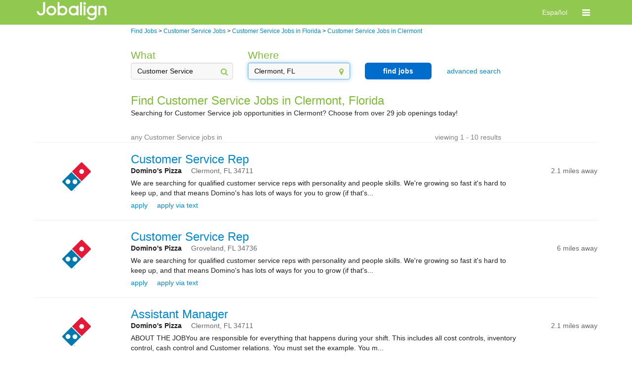

--- FILE ---
content_type: text/html; charset=utf-8
request_url: https://jobs.jobaline.com/sm-q-Customer-Service-l-Clermont,-Florida-jobs
body_size: 165604
content:


<!DOCTYPE html>
<html xmlns="http://www.w3.org/1999/xhtml" lang="en">
<head><meta name="viewport" content="width=device-width, initial-scale=1.0" /><title>
	Customer Service Jobs in Clermont, Part-Time &amp; Full-Time | Jobalign.com
</title>
    <link type="text/css" rel="stylesheet" href="https://d3jhfz5fqjni6g.cloudfront.net/v2gzip/css/search/8677955ac8b45445366b831aa7c007cd32acb53a.css" />


    <link type="text/css" rel="stylesheet" href="https://d3jhfz5fqjni6g.cloudfront.net/v2gzip/js/lib/font-awesome/4.7.0/css/font-awesome.min.css" />

    <!-- HTML5 shim and Respond.js for IE8 support of HTML5 elements and media queries -->
    <!-- WARNING: Respond.js doesn't work if you view the page via file:// -->
    <!--[if lt IE 9]>
      <script src="https://oss.maxcdn.com/html5shiv/3.7.2/html5shiv.min.js"></script>
      <script src="https://oss.maxcdn.com/respond/1.4.2/respond.min.js"></script>
    <![endif]-->

    
    <link rel="next" href="http://jobs.jobaline.com/sm-q-Customer-Service-l-Clermont,-Florida-jobs?start=2"/>
    <meta name="robots" content="" />
<meta property="og:title" content="Find and Apply for Great Jobs on Your Phone or PC" /><meta property="og:description" content="Jobalign.com is the leading mobile and bilingual hourly-jobs matching marketplace" /><meta property="og:site_name" content="Jobalign.com" /><meta property="og:url" content="http://www.jobalign.com/en/" /><meta property="og:image" content="http://jobs.jobaline.com/v2/Logos/JAL-2017-Logo-Horiz-Black-Small.png" /><meta name="google-site-verification" content="o2QpHvC8xIyOc4XrWNY0KVzVRypTyr88OuaMNcsawoU" /><link rel="alternate" hreflang="es-us" href="http://jobs.jobaline.com/es/sm-q-Customer-Service-l-Clermont,-Florida-jobs" />  

<style>
    /* BANNER */

    .jbln-theme-banner {
        color: #ffffff;
        background-color: #91c850;
    }

    .jbln-theme-banner-color,
    .jbln-theme-banner-color:hover,
    .jbln-theme-banner-color:focus {
        color: #91c850;
    }

    a.jbln-theme-banner-logo > span > img {
        display: block;
        max-width: 150px;
    }   

    .jbln-theme-banner-support-icon {
        font-size: 1.5em;
        margin-right: 5px;
    }

    .topline-link,
    .topline-link:hover,
    .topline-link:active,
    .topline-link:visited { 
        color: #ffffff;
    }

    /* HEADING */

    ul.jbln-theme-navbar > li a {
        color: #7fbb38;
    }

    .modal-title,
    .jobaline-modal-title,
    .jbln-theme-heading,
    .jbln-theme-heading > li a,
    .jbln-theme-heading-bg > li a,
    .jbln-theme-heading:hover {
        color: #7fbb38;
    }

    ul.jbln-theme-heading-bg > li.active a,
    ul.jbln-theme-heading-bg > li.active a:hover,
    ul.jbln-theme-heading-bg > li.active a:focus {
        background-color: #7fbb38;
    }

    .modal.jobaline-modal,
    .modal.jobaline-modal .modal-content {
        border-top-color: #7fbb38;
    }

    /* BUTTON */

    .jbln-theme-btn,
    .jbln-theme-btn:focus,
    .jbln-theme-btn:disabled {
        color: #FFF;
        background-color: #006dcc;
        border: 2px solid #006dcc;
        border-radius: 6px;
        padding: 5px 10px;
        font-size: 1em;
        font-weight: bold;
        text-decoration: none;
    }

    /* BUTTON OUTLINE */

    .jbln-theme-btn-outline,
    .jbln-theme-btn-outline:focus {
        color: #006dcc;
        background-color: #FFF;
        border: 2px solid #006dcc;
        border-radius: 6px;
        padding: 5px 10px;
        font-size: 1em;
        font-weight: bold;
        opacity: 1;
        text-decoration: none;
    }

    .jbln-theme-btn-outline:hover {
        color: #006dcc;
        background-color: #FFF;
        border: 2px solid #006dcc;
        opacity: .75;
        text-decoration: none;
    }

    .jbln-theme-btn:hover,
    .jbln-theme-btn:disabled,
    .jbln-theme-btn:hover:disabled {
        color: #006dcc;
        background-color: #FFF;
        border: 2px solid #006dcc;
        text-decoration: none;
    }

    .jbln-theme-btn-sm,
    .jbln-theme-btn-sm:active,
    .jbln-theme-btn-sm:focus {
        padding: 2px 4px;
        font-size: .8em;
    }

    /* LINK */

    a.link,
    a.logoutLink,
    a.job-summary-title,
    a.job-summary-sublink,
    a.job-application-stat-link,
    a.jbln-theme-link,
    .jbln-theme-link,
    .jbln-theme-link a,
    ul.jbln-theme-link > li a {
        color: #08c;
        filter: brightness(1);
    }
    
    /* HOVER */

    a.link:hover,
    a.logoutLink:hover,
    a.job-summary-title:hover,
    a.job-summary-sublink:hover,
    a.job-application-stat-link:hover,
    a.jbln-theme-link:hover {
        filter: brightness(75%);
    }

    /* CONVERSATIONS */
    
    .jbln-theme-border-banner:hover,
    .jbln-theme-border-banner.active {
        background-color: #f5f5f5;
        border-color: #91c850;
    }

    .jbln-theme-conversation.message-received {
        text-align: left;
    }

    .jbln-theme-conversation.message-sent {
        text-align: right;
    }

    .jbln-theme-conversation-bubble-chevron {
        border: 1px solid #FAFAFA;
        background-color: #FAFAFA;
        width: 10px;
        height: 10px;
        content: " ";
        display: inline-block;
        transform: rotate(45deg);
        position: relative;
        top: -25px;
        margin: 0px 12px;
    }
    
    .jbln-theme-conversation.message-received .jbln-theme-conversation-bubble,
    .jbln-theme-conversation.message-received .jbln-theme-conversation-bubble:hover {
        border-color: #A9A9A9;
    }

    .jbln-theme-conversation.message-received .jbln-theme-conversation-bubble-chevron {
        border-right-color: #A9A9A9;
        border-bottom-color: #A9A9A9;
    }

    .jbln-theme-conversation.message-sent .jbln-theme-conversation-bubble,
    .jbln-theme-conversation.message-sent .jbln-theme-conversation-bubble:hover {
        border-color: #91c850;
    }

    .jbln-theme-conversation .jbln-theme-conversation-bubble-chevron {
        border-right-color: #91c850;
        border-bottom-color: #91c850;
    }

    /* MISCELLANEOUS */
    
    .topLine .supportLink {
        border: 0;
    } 

    .jbln-theme-poweredby-logo {
        display: none;
    }

    @media (max-width: @screen-xs-max) {
        a.jbln-theme-banner-logo > span > img {
            margin-left: 15px;
        }
    }

    .jbln-slider>.outer-slider>.inner-slider>.ui-slider-range-min {
        background: #91c850;
        border-radius: 10px;
    }

    .jbln-slider>.outer-slider>.inner-slider>.ui-slider-handle {
        background: #91c850;
    }
</style><meta name="description" content="Discover great Customer Service jobs in Clermont hiring now on Jobalign.com. Application is quick &amp; easy, with just three simple steps!" /><meta name="keywords" content="Customer Service Jobs in Clermont, Part-Time &amp; Full-Time" /></head>


<body>
    <!-- version: 23.8.0.4 -->
    <!-- Start Alexa Certify Javascript -->
    <noscript>
        <img src="https://d5nxst8fruw4z.cloudfront.net/atrk.gif?account=X0GFh1aoie00w3" class="jbln-hide" height="1" width="1" alt="" /></noscript>
    <!-- End Alexa Certify Javascript -->
    <form method="post" action="./sm-q-Customer-Service-l-Clermont,-Florida-jobs" id="form1" class="jobaline-brand">
<div class="aspNetHidden">
<input type="hidden" name="__VIEWSTATE" id="__VIEWSTATE" value="/[base64]/[base64]/[base64]/[base64]/[base64]/[base64]/[base64]/[base64]/[base64]/[base64]/[base64]/[base64]/[base64]/[base64]/[base64]/IEFyZSB5b3UgcmVhZHkgdG8gdGFrZSB0Li4uAD1odHRwczovL3FkaS5qb2JhbGluZS5jb20vQXBwbHlGb3JKb2I/[base64]/////w9kjGCT9wTdfwT9+9RaviQTGWeC6q5/IDVpBZbkGyqrUvY=" />
</div>

<div class="aspNetHidden">

	<input type="hidden" name="__VIEWSTATEGENERATOR" id="__VIEWSTATEGENERATOR" value="ED2BC4B1" />
	<input type="hidden" name="__EVENTVALIDATION" id="__EVENTVALIDATION" value="/wEdAAK8vkFJkiqGmH6PulLotfYdr+BKEjW/5822KpwKau7mkbaJ9uLl+eNzXRzdMQnpkQc27gcf1bJDbVVH7rhUucGf" />
</div>
        
        <input type="hidden" name="ctl00$hfSessionId" id="hfSessionId" />
        
        <div class="msgBlock">
            <div class="alert alert-success hide" id="msgSuccess">
                <span id="msgSuccessText"></span>
            </div>

            <div class="alert alert-error hide" id="msgError">
                <button type="button" class="close" onclick="resetMessages();return false;">&times;</button>
                <span id="msgErrorText"></span>
            </div>

            <div class="alert alert-warning hide" id="msgWarning">
                <button type="button" class="close" onclick="resetMessages();return false;">&times;</button>
                <span id="msgWarningText"></span>
            </div>
        </div>

        
    <nav class="navbar navbar-default jbln-theme-banner">
        <div class="container">
            <div class="navbar-header">

                
                    <a href="https://www.jobalign.com" class="jobaline-logo jbln-theme-banner-logo" data-header-element="Jobaline logo">
                        <span>
                            <img src="https://d2kq8b0xbmd2qu.cloudfront.net/themes/0/JAL-2017-Logo-Horiz-White.png" alt="Logo" />
                        </span>
                    </a>
                
            
                
                <div class="hidden-sm hidden-md hidden-lg mobile-header touch-navbar">
                    <button id="navbar-toggle" type="button" class="navbar-toggle" data-header-element="Toggle menu" data-toggle="collapse" data-target="#mobile-nav">
                        <span class="sr-only">Toggle navigation</span>
                        <span class="fa fa-bars fa-lg"></span>
                    </button>

                    
                
                        <a href="#setLang" class="navbar-header-text hidden topline-link" data-header-element="Toggle English - header" data-langid="0">English</a>
                        <a href="#setLang" class="navbar-header-text  topline-link" data-header-element="Toggle Spanish - header" data-langid="1">Español</a>
                
                    
                </div>
            </div>

            
            <div class="hidden-sm hidden-md hidden-lg mobile-header">
                <div class="collapse navbar-collapse" id="mobile-nav">
                    <ul class="nav navbar-nav navbar-right">

                        

                            
                            <li><a href="/Login?ReturnURL=dGFyZ2V0L3NtLXEtQ3VzdG9tZXItU2VydmljZS1sLUNsZXJtb250LC1GbG9yaWRhLWpvYnMv" class="menu-item topline-link" data-header-element="Login"><i class="fa fa-sign-in"></i>Log in</a></li>

                        
                    </ul>
                </div>
            </div>

            
            <div class="hidden-xs">
                <div class="collapse navbar-collapse" id="nav-bar">
                    <ul class="nav navbar-nav navbar-right">

                        
                        
                        
                            <li class="hidden"><a class="topline-link" href="#setLang" data-header-element="Toggle English - header" data-langid="0">English</a></li>
                            <li class=""><a class="topline-link" href="#setLang" data-header-element="Toggle Spanish - header" data-langid="1">Español</a></li>

                        

                        
                        <li class="dropdown">

                            <a href="#" class="dropdown-toggle topline-link" data-header-element="Toggle menu" data-toggle="dropdown" role="button" aria-haspopup="true" aria-expanded="false" ><span class="fa fa-bars fa-lg"></span></a>
                            <ul class="dropdown-menu">

                                

                                <li><a href="#setLang" class="menu-item hidden topline-link" data-header-element="Toggle English" data-langid="0"><i class="fa fa-language"></i>English</a></li>
                                <li><a href="#setLang" class="menu-item  topline-link" data-header-element="Toggle Spanish" data-langid="1"><i class="fa fa-language"></i>Español</a></li>

                                

                                

                                

                                    <li><a href="/Login?ReturnURL=dGFyZ2V0L3NtLXEtQ3VzdG9tZXItU2VydmljZS1sLUNsZXJtb250LC1GbG9yaWRhLWpvYnMv" class="menu-item topline-link" data-header-element="Login"><i class="fa fa-sign-in"></i>Log in</a></li>

                                
                            </ul>
                        </li>
                    </ul>
                </div>
            </div>
        </div>
    </nav>


        
        <div class="container">

            
            <!--[if lt IE 8]>
             <div id="message-div"> 
                 <div class="alert alert-warning alert-center alertBox" style="text-align:center">
                     <a href="#" class="close" onclick="resetMessages();return false;">×</a>
                     <span id="msgErrorText">
                         The browser you are using is not supported. 
                         <br><br>
                         For best results, please use Internet Explorer version 8 or later, Google Chrome, Apple Safari or Firefox.
                     </span>
                 </div>    
             </div>    
            <![endif]-->

            
            

    <div class="row">
        <div class="col-xs-12 breadcrumbs">
            <div class="row">
                <div class="col-md-2"></div>
                <div class="col-md-9">
                    <ol vocab="http://schema.org/" typeof="BreadCrumbList">
                        
                        <li property="itemListElement" typeof="ListItem">
                            <a property="item" typeof="WebPage" href="https://jobs.jobaline.com/find-jobs"><span property="name">Find Jobs</span></a>
                            <meta property="position" content="1">
                        </li>
                        
                        > <div class="hidden-md hidden-lg">&#10;</div>
                        
                        <li property="itemListElement" typeof="ListItem">
                            <a property="item" typeof="WebPage" href="https://jobs.jobaline.com/sm-q-Customer-Service-jobs"><span property="name">Customer Service Jobs</span></a>
                            <meta property="position" content="2">
                        </li>
                        
                        > <div class="hidden-md hidden-lg">&#10;</div>
                        
                        <li property="itemListElement" typeof="ListItem">
                            <a property="item" typeof="WebPage" href="https://jobs.jobaline.com/sm-q-Customer-Service-l-Florida-jobs"><span property="name">Customer Service Jobs in Florida</span></a>
                            <meta property="position" content="3">
                        </li>
                        
                        > <div class="hidden-md hidden-lg">&#10;</div>
                        
                        <li property="itemListElement" typeof="ListItem">
                            <a property="item" typeof="WebPage" href="https://jobs.jobaline.com/sm-q-Customer-Service-l-Clermont,-Florida-jobs"><span property="name">Customer Service Jobs in Clermont</span></a>
                            <meta property="position" content="4">
                        </li>
                        
                    </ol>
                </div>
            </div>
        </div>
    </div>
    
    

<div class="row">
    <div class="col-xs-12">
        

<div id="searchFilters">
    <div class="row">
        <div class="col-md-2"></div>
        <div class="col-md-9">
            <div class="row">
                <div id="defaultFilters" class="col-md-12">
                    <div class="row">
                        
                        
                            
                            <div class="col-sm-12 col-md-3 form-group has-feedback">
                                <label id="keywordHeader" class="control-label jbln-theme-heading" for="which">What</label>
                                <input type="text" id="keyword" class="form-control" placeholder="keyword, title, company" value="Customer Service" />
                                <span class="fa fa-search form-control-feedback jbln-theme-banner-color" aria-hidden="true"></span>
                            </div>
                        
                        
                        
                        <div class="col-sm-12 col-md-3 form-group has-feedback">
                            <label id="locationHeader" class="control-label jbln-theme-heading" for="where">Where</label>
                            <input type="text" id="location" class="form-control ui-autocomplete-input" placeholder="city name or zip code" value="Clermont, FL" />
                            <span class="fa fa-map-marker form-control-feedback jbln-theme-banner-color" aria-hidden="true"></span>
                            <label class="errorHelp help-block hidden">please select a location</label>
                        </div>

                        
                        <div class="col-sm-12 col-md-2 hidden-xs hidden-sm search">
                            <button class="btn btn-block btn-md goSearch jbln-theme-btn" type="button">find jobs</button>
                        </div>

                        
                        <div class="col-sm-12 col-md-2 form-group text-center advancedSearch">
                            <a class="jbln-theme-link">advanced search</a>
                        </div>
                    </div>
                </div>

                
                <div id="advancedFilters" class="col-sm-12 col-md-12 jbln-hide">
                    <div class="row">

                        
                        <div class="col-sm-12 col-md-3 form-group has-feedback">
                            <label id="jobTypeLabel" class="jbln-theme-heading" for="jobType">job type</label>
                            <select id="jobType" class="form-control">
                                <option value="-1">-- any --</option>
                                <option value="1">full time</option>
                                <option value="2">part time</option>
                                <option value="4">temporary</option>
                            </select>
                            <span class="fa fa-caret-down form-control-feedback jbln-theme-banner-color" aria-hidden="true"></span>
                        </div>

                        
                        <div class="col-sm-12 col-md-3 form-group has-feedback">
                            <label id="payLabel" class="jbln-theme-heading" for="pay">minimum hourly pay</label>
                            <select id="pay" class="form-control">
                                <option value="-1">-- any --</option>
                                <option value="7.00">$7.00</option>
                                <option value="7.50">$7.50</option>
                                <option value="8.00">$8.00</option>
                                <option value="8.50">$8.50</option>
                                <option value="9.00">$9.00</option>
                                <option value="9.50">$9.50</option>
                                <option value="10.00">$10.00</option>
                                <option value="10.50">$10.50</option>
                                <option value="11.00">$11.00</option>
                                <option value="11.50">$11.50</option>
                                <option value="12.00">$12.00</option>
                                <option value="12.50">$12.50</option>
                                <option value="13.00">$13.00</option>
                                <option value="13.50">$13.50</option>
                                <option value="14.00">$14.00</option>
                                <option value="14.50">$14.50</option>
                                <option value="15.00">$15.00</option>
                                <option value="15.50">$15.50</option>
                                <option value="16.00">$16.00</option>
                                <option value="16.50">$16.50</option>
                                <option value="17.00">$17.00</option>
                                <option value="17.50">$17.50</option>
                                <option value="18.00">$18.00</option>
                                <option value="18.50">$18.50</option>
                                <option value="19.00">$19.00</option>
                                <option value="19.50">$19.50</option>
                                <option value="20.00">$20.00</option>
                            </select>
                            <span class="fa fa-caret-down form-control-feedback jbln-theme-banner-color" aria-hidden="true"></span>
                        </div>

                        
                        <div class="col-sm-12 col-md-3 form-group has-feedback">
                            <label id="distanceLabel" class="jbln-theme-heading" for="within">maximum distance</label>
                            <select id="within" class="form-control">
                                <option value="-1">-- any range --</option>
                                
                                    <option value="0">0 miles</option>
                                
                                    <option value="10">10 miles</option>
                                
                                    <option value="20">20 miles</option>
                                
                                    <option value="30">30 miles</option>
                                
                                    <option value="40">40 miles</option>
                                
                                    <option value="55">55 miles</option>
                                
                                    <option value="100">100 miles</option>
                                
                            </select>
                            <span class="fa fa-caret-down form-control-feedback jbln-theme-banner-color" aria-hidden="true"></span>
                        </div>

                        
                        <div class="col-sm-12 col-md-3 hidden-xs hidden-sm filtered-search">
                            <button class="btn btn-block btn-md goSearch jbln-theme-btn" type="button">refine search</button>
                        </div>
                    </div>
                </div>

                
                <div class="col-sm-12 col-md-2 hidden-md hidden-lg search">
                    <button class="btn btn-block btn-md mobile goSearch jbln-theme-btn" type="button">find jobs</button>
                </div>

            </div>
        </div>
        <div class="col-md-1"></div>
    </div>


    <div id="pageTitle" class="row">
        <div class="col-md-2"></div>
        <div class="col-md-9">
            <div class="row">
                <div class="col-xs-12">
                    <h1 class="title jbln-theme-heading">Find Customer Service Jobs in Clermont, Florida</h1>
                    <h2 class="subTitle ">Searching for Customer Service job opportunities in Clermont? Choose from over 29 job openings today!</h2>
                </div>
            </div>
        </div>
        <div class="col-md-1"></div>
    </div>


    
    <div class="row">
        <div id="summary-buffer" class="col-md-2"></div>
        <div id="searchSummary" class="col-md-8">
            <div class="row">

                <div class="col-sm-12">
                    <hr class="hidden-md hidden-lg" />
                </div>

                <div class="col-sm-12">
                    <div class="row">
                        
                        <div class="col-xs-12 col-md-9 text-left summary">
                            <span>any Customer Service jobs in </span>
                            <a class="fa fa-times-circle clearFilters hidden jbln-theme-link">
                                <span>reset filters</span>
                            </a>
                        </div>

                        
                        <span id="resultsInterval" class="col-xs-12 col-md-3 hidden-xs hidden-sm text-right interval">viewing 1 - 10 results</span>
                    </div>
                </div>
            </div>
        </div>
        <div class="col-md-2"></div>

        <div id="searchSummaryDivider" class="col-md-12">
            <hr class="summaryBreak hidden-xs hidden-sm" />
        </div>
    </div>
</div>
        

    </div>
</div>

    

<div id="resultsContainer" data-ts="searchresults">
    
            <div class="searchItem" jobid="276544" data-ts="job" data-id="276544" data-sourcetype="0">
                <div class="row">
                    <div class="col-sm-12 col-md-12">
                        <hr />
                    </div>
                    <div class="col-xs-12">
                        <div class="row">

                            
                            <div id="BrandLogoGroup" class="col-xs-12 col-md-2 hidden-xs hidden-sm brandLogo" data-ts="brandlogo">
                                <a target="" href="https://saminkenterprises.jobaline.com/ApplyForJob?jobid=276544&s=18&p=true" class="brand-logo jbln-theme-link" style="background: url('https://d2kq8b0xbmd2qu.cloudfront.net/ndw.png') no-repeat;"></a>
                            </div>

                            <div class="col-xs-12 col-md-10 jobDetails">
                                <div class="row">

                                    
                                    <div id="JobInfoGroup" class="col-xs-12 col-md-12">
                                        <div class="row">
                                            <h3 class="col-xs-12 col-md-9 jbln-theme-heading">
                                                <a target="" href="https://saminkenterprises.jobaline.com/ApplyForJob?jobid=276544&s=18&p=true" class="search_job_title jbln-theme-link" data-ts="title_link">Customer Service Rep</a>
                                            </h3>
                                            <div class="col-md-3 padding-rate">
                                                <span class="pull-right rate hidden-xs hidden-sm">
                                                    <span class="rate jbln-theme-heading" data-ts="rate"></span>
                                                </span>
                                            </div>
                                        </div>
                                    </div>

                                    
                                    <div id="BrandGroup">

                                        
                                        <div id="MobileBrand" class="col-xs-12 hidden-md hidden-lg">
                                            <div class="row">
                                                <div class="col-xs-12">
                                                    <div class="row">
                                                        <div class="col-xs-12 col-sm-9 col-md-12">
                                                            <strong class=" ">Domino's Pizza </strong>
                                                        </div>
                                                        <span class="col-xs-5 col-sm-3 text-right rate">
                                                            <span class="rate jbln-theme-heading" data-ts="rate"></span>
                                                        </span>
                                                    </div>
                                                </div>
                                                <div class="col-xs-12">
                                                    <div class="row">
                                                        <span class="brand-accent col-xs-7 col-sm-9">
                                                            <span data-ts="city">Clermont, </span>
                                                            <span data-ts="state">FL </span>
                                                            <span data-ts="zipcode">34711</span>
                                                        </span>
                                                        <span class="text-right apply-distance col-xs-5 col-sm-3">
                                                            <span>2.1 miles away</span>
                                                        </span>
                                                    </div>
                                                </div>
                                            </div>
                                        </div>

                                        
                                        <div id="DesktopBrand" class="col-xs-12 hidden-xs hidden-sm">
                                            <div class="row">
                                                <div class="col-xs-12">
                                                    <div class="row">
                                                        <div class="col-md-12">
                                                            <div class="row">
                                                                <div class="col-md-12">
                                                                    <div class="row">
                                                                        <div class="col-md-9">
                                                                            <strong class=" " data-ts="brandname">Domino's Pizza </strong>
                                                                            <span class="brand-accent">
                                                                                <span data-ts="city">Clermont, </span>
                                                                                <span data-ts="state">FL </span>
                                                                                <span data-ts="zipcode">34711</span>
                                                                            </span>
                                                                        </div>
                                                                        <div class="col-md-3">
                                                                            <span class="pull-right apply-distance hidden-xs hidden-sm">
                                                                                <span>2.1 miles away</span>
                                                                            </span>
                                                                        </div>
                                                                    </div>
                                                                </div>
                                                            </div>
                                                        </div>
                                                    </div>
                                                </div>
                                            </div>
                                        </div>

                                    </div>

                                    
                                    <div id="AllocationGroup" class="col-xs-12 hidden jobLink">
                                        <a target="" href="https://saminkenterprises.jobaline.com/ApplyForJob?jobid=276544&s=18&p=true" class="hot small jbln-theme-link" data-ts="allocation" rel="nofollow"></a>
                                    </div>

                                    
                                    <div id="JobDetailsGroup" class="col-xs-12  no-allocation">

                                        
                                        <div class="row">
                                            <div class="col-xs-12 hidden-sm hidden-md hidden-lg">
                                                We are searching for qualified customer service reps with personality and people...
                                            </div>
                                            <div class="col-xs-10 hidden-xs">
                                                We are searching for qualified customer service reps with personality and people skills. We're growing so fast it's hard to keep up, and that means Domino's has lots of ways for you to grow (if that's...
                                            </div>
                                        </div>
                                    </div>

                                    
                                    <div id="ApplyGroup" class="col-xs-12">
                                        <div class="row">
                                            <div class="col-xs-12 col-md-12">
                                                <div class="row">
                                                    <span class="col-xs-12">
                                                        <span class="apply-web-container">
                                                            <a target="" href="https://saminkenterprises.jobaline.com/ApplyForJob?jobid=276544&s=18&p=true" class="search_job_applyweb jbln-theme-link" rel="nofollow">apply</a>
                                                        </span>
                                                        <span class="apply-sms-container">
                                                            <a class="search_job_applysms showSmsInfo jbln-theme-link">apply via text</a>
                                                        </span>
                                                        <span class="show-shifts-container hidden">
                                                            <a class="showShifts jbln-theme-link">show shifts</a>
                                                        </span>
                                                    </span>
                                                </div>
                                            </div>
                                        </div>
                                    </div>

                                    
                                    <div id="SmsApplyGroup" class="col-xs-12 jbln-hide">
                                        <div class="row sms">
                                            <span id='smsInfo' class="col-xs-12 text-center jbln-theme-heading">text <strong><span class='search_job_applysmscode'>53271 </span></strong> to  <strong><span class='search_job_applysmsphone smsphone' jc='0' sc='1'>(305) 504-6624</span></strong> to apply</span>
                                        </div>
                                    </div>

                                    
                                    <div id="ShiftsGroup" class="col-xs-12 jbln-hide">
                                        <div class="shiftItems shifts col-xs-12 hidden ">
                                            <table class="table-responsive">
                                                
                                            </table>
                                            <div>
                                            </div>
                                        </div>
                                    </div>
                                </div>
                            </div>
                        </div>
                    </div>
                </div>
            </div>
        
            <div class="searchItem" jobid="489000" data-ts="job" data-id="489000" data-sourcetype="0">
                <div class="row">
                    <div class="col-sm-12 col-md-12">
                        <hr />
                    </div>
                    <div class="col-xs-12">
                        <div class="row">

                            
                            <div id="BrandLogoGroup" class="col-xs-12 col-md-2 hidden-xs hidden-sm brandLogo" data-ts="brandlogo">
                                <a target="" href="https://saminkenterprises.jobaline.com/ApplyForJob?jobid=489000&s=18&p=true" class="brand-logo jbln-theme-link" style="background: url('https://d2kq8b0xbmd2qu.cloudfront.net/ndw.png') no-repeat;"></a>
                            </div>

                            <div class="col-xs-12 col-md-10 jobDetails">
                                <div class="row">

                                    
                                    <div id="JobInfoGroup" class="col-xs-12 col-md-12">
                                        <div class="row">
                                            <h3 class="col-xs-12 col-md-9 jbln-theme-heading">
                                                <a target="" href="https://saminkenterprises.jobaline.com/ApplyForJob?jobid=489000&s=18&p=true" class="search_job_title jbln-theme-link" data-ts="title_link">Customer Service Rep</a>
                                            </h3>
                                            <div class="col-md-3 padding-rate">
                                                <span class="pull-right rate hidden-xs hidden-sm">
                                                    <span class="rate jbln-theme-heading" data-ts="rate"></span>
                                                </span>
                                            </div>
                                        </div>
                                    </div>

                                    
                                    <div id="BrandGroup">

                                        
                                        <div id="MobileBrand" class="col-xs-12 hidden-md hidden-lg">
                                            <div class="row">
                                                <div class="col-xs-12">
                                                    <div class="row">
                                                        <div class="col-xs-12 col-sm-9 col-md-12">
                                                            <strong class=" ">Domino's Pizza </strong>
                                                        </div>
                                                        <span class="col-xs-5 col-sm-3 text-right rate">
                                                            <span class="rate jbln-theme-heading" data-ts="rate"></span>
                                                        </span>
                                                    </div>
                                                </div>
                                                <div class="col-xs-12">
                                                    <div class="row">
                                                        <span class="brand-accent col-xs-7 col-sm-9">
                                                            <span data-ts="city">Groveland, </span>
                                                            <span data-ts="state">FL </span>
                                                            <span data-ts="zipcode">34736</span>
                                                        </span>
                                                        <span class="text-right apply-distance col-xs-5 col-sm-3">
                                                            <span>6 miles away</span>
                                                        </span>
                                                    </div>
                                                </div>
                                            </div>
                                        </div>

                                        
                                        <div id="DesktopBrand" class="col-xs-12 hidden-xs hidden-sm">
                                            <div class="row">
                                                <div class="col-xs-12">
                                                    <div class="row">
                                                        <div class="col-md-12">
                                                            <div class="row">
                                                                <div class="col-md-12">
                                                                    <div class="row">
                                                                        <div class="col-md-9">
                                                                            <strong class=" " data-ts="brandname">Domino's Pizza </strong>
                                                                            <span class="brand-accent">
                                                                                <span data-ts="city">Groveland, </span>
                                                                                <span data-ts="state">FL </span>
                                                                                <span data-ts="zipcode">34736</span>
                                                                            </span>
                                                                        </div>
                                                                        <div class="col-md-3">
                                                                            <span class="pull-right apply-distance hidden-xs hidden-sm">
                                                                                <span>6 miles away</span>
                                                                            </span>
                                                                        </div>
                                                                    </div>
                                                                </div>
                                                            </div>
                                                        </div>
                                                    </div>
                                                </div>
                                            </div>
                                        </div>

                                    </div>

                                    
                                    <div id="AllocationGroup" class="col-xs-12 hidden jobLink">
                                        <a target="" href="https://saminkenterprises.jobaline.com/ApplyForJob?jobid=489000&s=18&p=true" class="hot small jbln-theme-link" data-ts="allocation" rel="nofollow"></a>
                                    </div>

                                    
                                    <div id="JobDetailsGroup" class="col-xs-12  no-allocation">

                                        
                                        <div class="row">
                                            <div class="col-xs-12 hidden-sm hidden-md hidden-lg">
                                                We are searching for qualified customer service reps with personality and people...
                                            </div>
                                            <div class="col-xs-10 hidden-xs">
                                                We are searching for qualified customer service reps with personality and people skills. We're growing so fast it's hard to keep up, and that means Domino's has lots of ways for you to grow (if that's...
                                            </div>
                                        </div>
                                    </div>

                                    
                                    <div id="ApplyGroup" class="col-xs-12">
                                        <div class="row">
                                            <div class="col-xs-12 col-md-12">
                                                <div class="row">
                                                    <span class="col-xs-12">
                                                        <span class="apply-web-container">
                                                            <a target="" href="https://saminkenterprises.jobaline.com/ApplyForJob?jobid=489000&s=18&p=true" class="search_job_applyweb jbln-theme-link" rel="nofollow">apply</a>
                                                        </span>
                                                        <span class="apply-sms-container">
                                                            <a class="search_job_applysms showSmsInfo jbln-theme-link">apply via text</a>
                                                        </span>
                                                        <span class="show-shifts-container hidden">
                                                            <a class="showShifts jbln-theme-link">show shifts</a>
                                                        </span>
                                                    </span>
                                                </div>
                                            </div>
                                        </div>
                                    </div>

                                    
                                    <div id="SmsApplyGroup" class="col-xs-12 jbln-hide">
                                        <div class="row sms">
                                            <span id='smsInfo' class="col-xs-12 text-center jbln-theme-heading">text <strong><span class='search_job_applysmscode'>64596 </span></strong> to  <strong><span class='search_job_applysmsphone smsphone' jc='0' sc='1'>(305) 504-6624</span></strong> to apply</span>
                                        </div>
                                    </div>

                                    
                                    <div id="ShiftsGroup" class="col-xs-12 jbln-hide">
                                        <div class="shiftItems shifts col-xs-12 hidden ">
                                            <table class="table-responsive">
                                                
                                            </table>
                                            <div>
                                            </div>
                                        </div>
                                    </div>
                                </div>
                            </div>
                        </div>
                    </div>
                </div>
            </div>
        
            <div class="searchItem" jobid="276540" data-ts="job" data-id="276540" data-sourcetype="0">
                <div class="row">
                    <div class="col-sm-12 col-md-12">
                        <hr />
                    </div>
                    <div class="col-xs-12">
                        <div class="row">

                            
                            <div id="BrandLogoGroup" class="col-xs-12 col-md-2 hidden-xs hidden-sm brandLogo" data-ts="brandlogo">
                                <a target="" href="https://saminkenterprises.jobaline.com/ApplyForJob?jobid=276540&s=18&p=true" class="brand-logo jbln-theme-link" style="background: url('https://d2kq8b0xbmd2qu.cloudfront.net/ndw.png') no-repeat;"></a>
                            </div>

                            <div class="col-xs-12 col-md-10 jobDetails">
                                <div class="row">

                                    
                                    <div id="JobInfoGroup" class="col-xs-12 col-md-12">
                                        <div class="row">
                                            <h3 class="col-xs-12 col-md-9 jbln-theme-heading">
                                                <a target="" href="https://saminkenterprises.jobaline.com/ApplyForJob?jobid=276540&s=18&p=true" class="search_job_title jbln-theme-link" data-ts="title_link">Assistant Manager</a>
                                            </h3>
                                            <div class="col-md-3 padding-rate">
                                                <span class="pull-right rate hidden-xs hidden-sm">
                                                    <span class="rate jbln-theme-heading" data-ts="rate"></span>
                                                </span>
                                            </div>
                                        </div>
                                    </div>

                                    
                                    <div id="BrandGroup">

                                        
                                        <div id="MobileBrand" class="col-xs-12 hidden-md hidden-lg">
                                            <div class="row">
                                                <div class="col-xs-12">
                                                    <div class="row">
                                                        <div class="col-xs-12 col-sm-9 col-md-12">
                                                            <strong class=" ">Domino's Pizza </strong>
                                                        </div>
                                                        <span class="col-xs-5 col-sm-3 text-right rate">
                                                            <span class="rate jbln-theme-heading" data-ts="rate"></span>
                                                        </span>
                                                    </div>
                                                </div>
                                                <div class="col-xs-12">
                                                    <div class="row">
                                                        <span class="brand-accent col-xs-7 col-sm-9">
                                                            <span data-ts="city">Clermont, </span>
                                                            <span data-ts="state">FL </span>
                                                            <span data-ts="zipcode">34711</span>
                                                        </span>
                                                        <span class="text-right apply-distance col-xs-5 col-sm-3">
                                                            <span>2.1 miles away</span>
                                                        </span>
                                                    </div>
                                                </div>
                                            </div>
                                        </div>

                                        
                                        <div id="DesktopBrand" class="col-xs-12 hidden-xs hidden-sm">
                                            <div class="row">
                                                <div class="col-xs-12">
                                                    <div class="row">
                                                        <div class="col-md-12">
                                                            <div class="row">
                                                                <div class="col-md-12">
                                                                    <div class="row">
                                                                        <div class="col-md-9">
                                                                            <strong class=" " data-ts="brandname">Domino's Pizza </strong>
                                                                            <span class="brand-accent">
                                                                                <span data-ts="city">Clermont, </span>
                                                                                <span data-ts="state">FL </span>
                                                                                <span data-ts="zipcode">34711</span>
                                                                            </span>
                                                                        </div>
                                                                        <div class="col-md-3">
                                                                            <span class="pull-right apply-distance hidden-xs hidden-sm">
                                                                                <span>2.1 miles away</span>
                                                                            </span>
                                                                        </div>
                                                                    </div>
                                                                </div>
                                                            </div>
                                                        </div>
                                                    </div>
                                                </div>
                                            </div>
                                        </div>

                                    </div>

                                    
                                    <div id="AllocationGroup" class="col-xs-12 hidden jobLink">
                                        <a target="" href="https://saminkenterprises.jobaline.com/ApplyForJob?jobid=276540&s=18&p=true" class="hot small jbln-theme-link" data-ts="allocation" rel="nofollow"></a>
                                    </div>

                                    
                                    <div id="JobDetailsGroup" class="col-xs-12  no-allocation">

                                        
                                        <div class="row">
                                            <div class="col-xs-12 hidden-sm hidden-md hidden-lg">
                                                ABOUT THE JOBYou are responsible for everything that happens during your shift. ...
                                            </div>
                                            <div class="col-xs-10 hidden-xs">
                                                ABOUT THE JOBYou are responsible for everything that happens during your shift. This includes all cost controls, inventory control, cash control and Customer relations. You must set the example. You m...
                                            </div>
                                        </div>
                                    </div>

                                    
                                    <div id="ApplyGroup" class="col-xs-12">
                                        <div class="row">
                                            <div class="col-xs-12 col-md-12">
                                                <div class="row">
                                                    <span class="col-xs-12">
                                                        <span class="apply-web-container">
                                                            <a target="" href="https://saminkenterprises.jobaline.com/ApplyForJob?jobid=276540&s=18&p=true" class="search_job_applyweb jbln-theme-link" rel="nofollow">apply</a>
                                                        </span>
                                                        <span class="apply-sms-container">
                                                            <a class="search_job_applysms showSmsInfo jbln-theme-link">apply via text</a>
                                                        </span>
                                                        <span class="show-shifts-container hidden">
                                                            <a class="showShifts jbln-theme-link">show shifts</a>
                                                        </span>
                                                    </span>
                                                </div>
                                            </div>
                                        </div>
                                    </div>

                                    
                                    <div id="SmsApplyGroup" class="col-xs-12 jbln-hide">
                                        <div class="row sms">
                                            <span id='smsInfo' class="col-xs-12 text-center jbln-theme-heading">text <strong><span class='search_job_applysmscode'>62415 </span></strong> to  <strong><span class='search_job_applysmsphone smsphone' jc='0' sc='1'>(305) 504-6624</span></strong> to apply</span>
                                        </div>
                                    </div>

                                    
                                    <div id="ShiftsGroup" class="col-xs-12 jbln-hide">
                                        <div class="shiftItems shifts col-xs-12 hidden ">
                                            <table class="table-responsive">
                                                
                                            </table>
                                            <div>
                                            </div>
                                        </div>
                                    </div>
                                </div>
                            </div>
                        </div>
                    </div>
                </div>
            </div>
        
            <div class="searchItem" jobid="276542" data-ts="job" data-id="276542" data-sourcetype="0">
                <div class="row">
                    <div class="col-sm-12 col-md-12">
                        <hr />
                    </div>
                    <div class="col-xs-12">
                        <div class="row">

                            
                            <div id="BrandLogoGroup" class="col-xs-12 col-md-2 hidden-xs hidden-sm brandLogo" data-ts="brandlogo">
                                <a target="" href="https://saminkenterprises.jobaline.com/ApplyForJob?jobid=276542&s=18&p=true" class="brand-logo jbln-theme-link" style="background: url('https://d2kq8b0xbmd2qu.cloudfront.net/ndw.png') no-repeat;"></a>
                            </div>

                            <div class="col-xs-12 col-md-10 jobDetails">
                                <div class="row">

                                    
                                    <div id="JobInfoGroup" class="col-xs-12 col-md-12">
                                        <div class="row">
                                            <h3 class="col-xs-12 col-md-9 jbln-theme-heading">
                                                <a target="" href="https://saminkenterprises.jobaline.com/ApplyForJob?jobid=276542&s=18&p=true" class="search_job_title jbln-theme-link" data-ts="title_link">Assistant Manager</a>
                                            </h3>
                                            <div class="col-md-3 padding-rate">
                                                <span class="pull-right rate hidden-xs hidden-sm">
                                                    <span class="rate jbln-theme-heading" data-ts="rate"></span>
                                                </span>
                                            </div>
                                        </div>
                                    </div>

                                    
                                    <div id="BrandGroup">

                                        
                                        <div id="MobileBrand" class="col-xs-12 hidden-md hidden-lg">
                                            <div class="row">
                                                <div class="col-xs-12">
                                                    <div class="row">
                                                        <div class="col-xs-12 col-sm-9 col-md-12">
                                                            <strong class=" ">Domino's Pizza </strong>
                                                        </div>
                                                        <span class="col-xs-5 col-sm-3 text-right rate">
                                                            <span class="rate jbln-theme-heading" data-ts="rate"></span>
                                                        </span>
                                                    </div>
                                                </div>
                                                <div class="col-xs-12">
                                                    <div class="row">
                                                        <span class="brand-accent col-xs-7 col-sm-9">
                                                            <span data-ts="city">Groveland, </span>
                                                            <span data-ts="state">FL </span>
                                                            <span data-ts="zipcode">34736</span>
                                                        </span>
                                                        <span class="text-right apply-distance col-xs-5 col-sm-3">
                                                            <span>6 miles away</span>
                                                        </span>
                                                    </div>
                                                </div>
                                            </div>
                                        </div>

                                        
                                        <div id="DesktopBrand" class="col-xs-12 hidden-xs hidden-sm">
                                            <div class="row">
                                                <div class="col-xs-12">
                                                    <div class="row">
                                                        <div class="col-md-12">
                                                            <div class="row">
                                                                <div class="col-md-12">
                                                                    <div class="row">
                                                                        <div class="col-md-9">
                                                                            <strong class=" " data-ts="brandname">Domino's Pizza </strong>
                                                                            <span class="brand-accent">
                                                                                <span data-ts="city">Groveland, </span>
                                                                                <span data-ts="state">FL </span>
                                                                                <span data-ts="zipcode">34736</span>
                                                                            </span>
                                                                        </div>
                                                                        <div class="col-md-3">
                                                                            <span class="pull-right apply-distance hidden-xs hidden-sm">
                                                                                <span>6 miles away</span>
                                                                            </span>
                                                                        </div>
                                                                    </div>
                                                                </div>
                                                            </div>
                                                        </div>
                                                    </div>
                                                </div>
                                            </div>
                                        </div>

                                    </div>

                                    
                                    <div id="AllocationGroup" class="col-xs-12 hidden jobLink">
                                        <a target="" href="https://saminkenterprises.jobaline.com/ApplyForJob?jobid=276542&s=18&p=true" class="hot small jbln-theme-link" data-ts="allocation" rel="nofollow"></a>
                                    </div>

                                    
                                    <div id="JobDetailsGroup" class="col-xs-12  no-allocation">

                                        
                                        <div class="row">
                                            <div class="col-xs-12 hidden-sm hidden-md hidden-lg">
                                                ABOUT THE JOBYou are responsible for everything that happens during your shift. ...
                                            </div>
                                            <div class="col-xs-10 hidden-xs">
                                                ABOUT THE JOBYou are responsible for everything that happens during your shift. This includes all cost controls, inventory control, cash control and Customer relations. You must set the example. You m...
                                            </div>
                                        </div>
                                    </div>

                                    
                                    <div id="ApplyGroup" class="col-xs-12">
                                        <div class="row">
                                            <div class="col-xs-12 col-md-12">
                                                <div class="row">
                                                    <span class="col-xs-12">
                                                        <span class="apply-web-container">
                                                            <a target="" href="https://saminkenterprises.jobaline.com/ApplyForJob?jobid=276542&s=18&p=true" class="search_job_applyweb jbln-theme-link" rel="nofollow">apply</a>
                                                        </span>
                                                        <span class="apply-sms-container">
                                                            <a class="search_job_applysms showSmsInfo jbln-theme-link">apply via text</a>
                                                        </span>
                                                        <span class="show-shifts-container hidden">
                                                            <a class="showShifts jbln-theme-link">show shifts</a>
                                                        </span>
                                                    </span>
                                                </div>
                                            </div>
                                        </div>
                                    </div>

                                    
                                    <div id="SmsApplyGroup" class="col-xs-12 jbln-hide">
                                        <div class="row sms">
                                            <span id='smsInfo' class="col-xs-12 text-center jbln-theme-heading">text <strong><span class='search_job_applysmscode'>31313 </span></strong> to  <strong><span class='search_job_applysmsphone smsphone' jc='0' sc='1'>(305) 504-6624</span></strong> to apply</span>
                                        </div>
                                    </div>

                                    
                                    <div id="ShiftsGroup" class="col-xs-12 jbln-hide">
                                        <div class="shiftItems shifts col-xs-12 hidden ">
                                            <table class="table-responsive">
                                                
                                            </table>
                                            <div>
                                            </div>
                                        </div>
                                    </div>
                                </div>
                            </div>
                        </div>
                    </div>
                </div>
            </div>
        
            <div class="searchItem" jobid="276545" data-ts="job" data-id="276545" data-sourcetype="0">
                <div class="row">
                    <div class="col-sm-12 col-md-12">
                        <hr />
                    </div>
                    <div class="col-xs-12">
                        <div class="row">

                            
                            <div id="BrandLogoGroup" class="col-xs-12 col-md-2 hidden-xs hidden-sm brandLogo" data-ts="brandlogo">
                                <a target="" href="https://saminkenterprises.jobaline.com/ApplyForJob?jobid=276545&s=18&p=true" class="brand-logo jbln-theme-link" style="background: url('https://d2kq8b0xbmd2qu.cloudfront.net/ndw.png') no-repeat;"></a>
                            </div>

                            <div class="col-xs-12 col-md-10 jobDetails">
                                <div class="row">

                                    
                                    <div id="JobInfoGroup" class="col-xs-12 col-md-12">
                                        <div class="row">
                                            <h3 class="col-xs-12 col-md-9 jbln-theme-heading">
                                                <a target="" href="https://saminkenterprises.jobaline.com/ApplyForJob?jobid=276545&s=18&p=true" class="search_job_title jbln-theme-link" data-ts="title_link">Customer Service Rep</a>
                                            </h3>
                                            <div class="col-md-3 padding-rate">
                                                <span class="pull-right rate hidden-xs hidden-sm">
                                                    <span class="rate jbln-theme-heading" data-ts="rate"></span>
                                                </span>
                                            </div>
                                        </div>
                                    </div>

                                    
                                    <div id="BrandGroup">

                                        
                                        <div id="MobileBrand" class="col-xs-12 hidden-md hidden-lg">
                                            <div class="row">
                                                <div class="col-xs-12">
                                                    <div class="row">
                                                        <div class="col-xs-12 col-sm-9 col-md-12">
                                                            <strong class=" ">Domino's Pizza </strong>
                                                        </div>
                                                        <span class="col-xs-5 col-sm-3 text-right rate">
                                                            <span class="rate jbln-theme-heading" data-ts="rate"></span>
                                                        </span>
                                                    </div>
                                                </div>
                                                <div class="col-xs-12">
                                                    <div class="row">
                                                        <span class="brand-accent col-xs-7 col-sm-9">
                                                            <span data-ts="city">Tavares, </span>
                                                            <span data-ts="state">FL </span>
                                                            <span data-ts="zipcode">32778</span>
                                                        </span>
                                                        <span class="text-right apply-distance col-xs-5 col-sm-3">
                                                            <span>17 miles away</span>
                                                        </span>
                                                    </div>
                                                </div>
                                            </div>
                                        </div>

                                        
                                        <div id="DesktopBrand" class="col-xs-12 hidden-xs hidden-sm">
                                            <div class="row">
                                                <div class="col-xs-12">
                                                    <div class="row">
                                                        <div class="col-md-12">
                                                            <div class="row">
                                                                <div class="col-md-12">
                                                                    <div class="row">
                                                                        <div class="col-md-9">
                                                                            <strong class=" " data-ts="brandname">Domino's Pizza </strong>
                                                                            <span class="brand-accent">
                                                                                <span data-ts="city">Tavares, </span>
                                                                                <span data-ts="state">FL </span>
                                                                                <span data-ts="zipcode">32778</span>
                                                                            </span>
                                                                        </div>
                                                                        <div class="col-md-3">
                                                                            <span class="pull-right apply-distance hidden-xs hidden-sm">
                                                                                <span>17 miles away</span>
                                                                            </span>
                                                                        </div>
                                                                    </div>
                                                                </div>
                                                            </div>
                                                        </div>
                                                    </div>
                                                </div>
                                            </div>
                                        </div>

                                    </div>

                                    
                                    <div id="AllocationGroup" class="col-xs-12 hidden jobLink">
                                        <a target="" href="https://saminkenterprises.jobaline.com/ApplyForJob?jobid=276545&s=18&p=true" class="hot small jbln-theme-link" data-ts="allocation" rel="nofollow"></a>
                                    </div>

                                    
                                    <div id="JobDetailsGroup" class="col-xs-12  no-allocation">

                                        
                                        <div class="row">
                                            <div class="col-xs-12 hidden-sm hidden-md hidden-lg">
                                                We are searching for qualified customer service reps with personality and people...
                                            </div>
                                            <div class="col-xs-10 hidden-xs">
                                                We are searching for qualified customer service reps with personality and people skills. We're growing so fast it's hard to keep up, and that means Domino's has lots of ways for you to grow (if that's...
                                            </div>
                                        </div>
                                    </div>

                                    
                                    <div id="ApplyGroup" class="col-xs-12">
                                        <div class="row">
                                            <div class="col-xs-12 col-md-12">
                                                <div class="row">
                                                    <span class="col-xs-12">
                                                        <span class="apply-web-container">
                                                            <a target="" href="https://saminkenterprises.jobaline.com/ApplyForJob?jobid=276545&s=18&p=true" class="search_job_applyweb jbln-theme-link" rel="nofollow">apply</a>
                                                        </span>
                                                        <span class="apply-sms-container">
                                                            <a class="search_job_applysms showSmsInfo jbln-theme-link">apply via text</a>
                                                        </span>
                                                        <span class="show-shifts-container hidden">
                                                            <a class="showShifts jbln-theme-link">show shifts</a>
                                                        </span>
                                                    </span>
                                                </div>
                                            </div>
                                        </div>
                                    </div>

                                    
                                    <div id="SmsApplyGroup" class="col-xs-12 jbln-hide">
                                        <div class="row sms">
                                            <span id='smsInfo' class="col-xs-12 text-center jbln-theme-heading">text <strong><span class='search_job_applysmscode'>75345 </span></strong> to  <strong><span class='search_job_applysmsphone smsphone' jc='0' sc='1'>(305) 504-6624</span></strong> to apply</span>
                                        </div>
                                    </div>

                                    
                                    <div id="ShiftsGroup" class="col-xs-12 jbln-hide">
                                        <div class="shiftItems shifts col-xs-12 hidden ">
                                            <table class="table-responsive">
                                                
                                            </table>
                                            <div>
                                            </div>
                                        </div>
                                    </div>
                                </div>
                            </div>
                        </div>
                    </div>
                </div>
            </div>
        
            <div class="searchItem" jobid="276546" data-ts="job" data-id="276546" data-sourcetype="0">
                <div class="row">
                    <div class="col-sm-12 col-md-12">
                        <hr />
                    </div>
                    <div class="col-xs-12">
                        <div class="row">

                            
                            <div id="BrandLogoGroup" class="col-xs-12 col-md-2 hidden-xs hidden-sm brandLogo" data-ts="brandlogo">
                                <a target="" href="https://saminkenterprises.jobaline.com/ApplyForJob?jobid=276546&s=18&p=true" class="brand-logo jbln-theme-link" style="background: url('https://d2kq8b0xbmd2qu.cloudfront.net/ndw.png') no-repeat;"></a>
                            </div>

                            <div class="col-xs-12 col-md-10 jobDetails">
                                <div class="row">

                                    
                                    <div id="JobInfoGroup" class="col-xs-12 col-md-12">
                                        <div class="row">
                                            <h3 class="col-xs-12 col-md-9 jbln-theme-heading">
                                                <a target="" href="https://saminkenterprises.jobaline.com/ApplyForJob?jobid=276546&s=18&p=true" class="search_job_title jbln-theme-link" data-ts="title_link">Customer Service Rep</a>
                                            </h3>
                                            <div class="col-md-3 padding-rate">
                                                <span class="pull-right rate hidden-xs hidden-sm">
                                                    <span class="rate jbln-theme-heading" data-ts="rate"></span>
                                                </span>
                                            </div>
                                        </div>
                                    </div>

                                    
                                    <div id="BrandGroup">

                                        
                                        <div id="MobileBrand" class="col-xs-12 hidden-md hidden-lg">
                                            <div class="row">
                                                <div class="col-xs-12">
                                                    <div class="row">
                                                        <div class="col-xs-12 col-sm-9 col-md-12">
                                                            <strong class=" ">Domino's Pizza </strong>
                                                        </div>
                                                        <span class="col-xs-5 col-sm-3 text-right rate">
                                                            <span class="rate jbln-theme-heading" data-ts="rate"></span>
                                                        </span>
                                                    </div>
                                                </div>
                                                <div class="col-xs-12">
                                                    <div class="row">
                                                        <span class="brand-accent col-xs-7 col-sm-9">
                                                            <span data-ts="city">Tavares, </span>
                                                            <span data-ts="state">FL </span>
                                                            <span data-ts="zipcode">32778</span>
                                                        </span>
                                                        <span class="text-right apply-distance col-xs-5 col-sm-3">
                                                            <span>17 miles away</span>
                                                        </span>
                                                    </div>
                                                </div>
                                            </div>
                                        </div>

                                        
                                        <div id="DesktopBrand" class="col-xs-12 hidden-xs hidden-sm">
                                            <div class="row">
                                                <div class="col-xs-12">
                                                    <div class="row">
                                                        <div class="col-md-12">
                                                            <div class="row">
                                                                <div class="col-md-12">
                                                                    <div class="row">
                                                                        <div class="col-md-9">
                                                                            <strong class=" " data-ts="brandname">Domino's Pizza </strong>
                                                                            <span class="brand-accent">
                                                                                <span data-ts="city">Tavares, </span>
                                                                                <span data-ts="state">FL </span>
                                                                                <span data-ts="zipcode">32778</span>
                                                                            </span>
                                                                        </div>
                                                                        <div class="col-md-3">
                                                                            <span class="pull-right apply-distance hidden-xs hidden-sm">
                                                                                <span>17 miles away</span>
                                                                            </span>
                                                                        </div>
                                                                    </div>
                                                                </div>
                                                            </div>
                                                        </div>
                                                    </div>
                                                </div>
                                            </div>
                                        </div>

                                    </div>

                                    
                                    <div id="AllocationGroup" class="col-xs-12 hidden jobLink">
                                        <a target="" href="https://saminkenterprises.jobaline.com/ApplyForJob?jobid=276546&s=18&p=true" class="hot small jbln-theme-link" data-ts="allocation" rel="nofollow"></a>
                                    </div>

                                    
                                    <div id="JobDetailsGroup" class="col-xs-12  no-allocation">

                                        
                                        <div class="row">
                                            <div class="col-xs-12 hidden-sm hidden-md hidden-lg">
                                                We are searching for qualified customer service reps with personality and people...
                                            </div>
                                            <div class="col-xs-10 hidden-xs">
                                                We are searching for qualified customer service reps with personality and people skills. We're growing so fast it's hard to keep up, and that means Domino's has lots of ways for you to grow (if that's...
                                            </div>
                                        </div>
                                    </div>

                                    
                                    <div id="ApplyGroup" class="col-xs-12">
                                        <div class="row">
                                            <div class="col-xs-12 col-md-12">
                                                <div class="row">
                                                    <span class="col-xs-12">
                                                        <span class="apply-web-container">
                                                            <a target="" href="https://saminkenterprises.jobaline.com/ApplyForJob?jobid=276546&s=18&p=true" class="search_job_applyweb jbln-theme-link" rel="nofollow">apply</a>
                                                        </span>
                                                        <span class="apply-sms-container">
                                                            <a class="search_job_applysms showSmsInfo jbln-theme-link">apply via text</a>
                                                        </span>
                                                        <span class="show-shifts-container hidden">
                                                            <a class="showShifts jbln-theme-link">show shifts</a>
                                                        </span>
                                                    </span>
                                                </div>
                                            </div>
                                        </div>
                                    </div>

                                    
                                    <div id="SmsApplyGroup" class="col-xs-12 jbln-hide">
                                        <div class="row sms">
                                            <span id='smsInfo' class="col-xs-12 text-center jbln-theme-heading">text <strong><span class='search_job_applysmscode'>08537 </span></strong> to  <strong><span class='search_job_applysmsphone smsphone' jc='0' sc='1'>(305) 504-6624</span></strong> to apply</span>
                                        </div>
                                    </div>

                                    
                                    <div id="ShiftsGroup" class="col-xs-12 jbln-hide">
                                        <div class="shiftItems shifts col-xs-12 hidden ">
                                            <table class="table-responsive">
                                                
                                            </table>
                                            <div>
                                            </div>
                                        </div>
                                    </div>
                                </div>
                            </div>
                        </div>
                    </div>
                </div>
            </div>
        
            <div class="searchItem" jobid="518472" data-ts="job" data-id="518472" data-sourcetype="0">
                <div class="row">
                    <div class="col-sm-12 col-md-12">
                        <hr />
                    </div>
                    <div class="col-xs-12">
                        <div class="row">

                            
                            <div id="BrandLogoGroup" class="col-xs-12 col-md-2 hidden-xs hidden-sm brandLogo" data-ts="brandlogo">
                                <a target="" href="https://qdi.jobaline.com/ApplyForJob?jobid=518472&s=18&p=true" class="brand-logo jbln-theme-link" style="background: url('https://d2kq8b0xbmd2qu.cloudfront.net/Bk Logo 1.png') no-repeat;"></a>
                            </div>

                            <div class="col-xs-12 col-md-10 jobDetails">
                                <div class="row">

                                    
                                    <div id="JobInfoGroup" class="col-xs-12 col-md-12">
                                        <div class="row">
                                            <h3 class="col-xs-12 col-md-9 jbln-theme-heading">
                                                <a target="" href="https://qdi.jobaline.com/ApplyForJob?jobid=518472&s=18&p=true" class="search_job_title jbln-theme-link" data-ts="title_link">Student Opportunities Part time Crew Member</a>
                                            </h3>
                                            <div class="col-md-3 padding-rate">
                                                <span class="pull-right rate hidden-xs hidden-sm">
                                                    <span class="rate jbln-theme-heading" data-ts="rate"></span>
                                                </span>
                                            </div>
                                        </div>
                                    </div>

                                    
                                    <div id="BrandGroup">

                                        
                                        <div id="MobileBrand" class="col-xs-12 hidden-md hidden-lg">
                                            <div class="row">
                                                <div class="col-xs-12">
                                                    <div class="row">
                                                        <div class="col-xs-12 col-sm-9 col-md-12">
                                                            <strong class=" ">Burger King</strong>
                                                        </div>
                                                        <span class="col-xs-5 col-sm-3 text-right rate">
                                                            <span class="rate jbln-theme-heading" data-ts="rate"></span>
                                                        </span>
                                                    </div>
                                                </div>
                                                <div class="col-xs-12">
                                                    <div class="row">
                                                        <span class="brand-accent col-xs-7 col-sm-9">
                                                            <span data-ts="city">Okahumpka, </span>
                                                            <span data-ts="state">FL </span>
                                                            <span data-ts="zipcode">34762</span>
                                                        </span>
                                                        <span class="text-right apply-distance col-xs-5 col-sm-3">
                                                            <span>15 miles away</span>
                                                        </span>
                                                    </div>
                                                </div>
                                            </div>
                                        </div>

                                        
                                        <div id="DesktopBrand" class="col-xs-12 hidden-xs hidden-sm">
                                            <div class="row">
                                                <div class="col-xs-12">
                                                    <div class="row">
                                                        <div class="col-md-12">
                                                            <div class="row">
                                                                <div class="col-md-12">
                                                                    <div class="row">
                                                                        <div class="col-md-9">
                                                                            <strong class=" " data-ts="brandname">Burger King</strong>
                                                                            <span class="brand-accent">
                                                                                <span data-ts="city">Okahumpka, </span>
                                                                                <span data-ts="state">FL </span>
                                                                                <span data-ts="zipcode">34762</span>
                                                                            </span>
                                                                        </div>
                                                                        <div class="col-md-3">
                                                                            <span class="pull-right apply-distance hidden-xs hidden-sm">
                                                                                <span>15 miles away</span>
                                                                            </span>
                                                                        </div>
                                                                    </div>
                                                                </div>
                                                            </div>
                                                        </div>
                                                    </div>
                                                </div>
                                            </div>
                                        </div>

                                    </div>

                                    
                                    <div id="AllocationGroup" class="col-xs-12 hidden jobLink">
                                        <a target="" href="https://qdi.jobaline.com/ApplyForJob?jobid=518472&s=18&p=true" class="hot small jbln-theme-link" data-ts="allocation" rel="nofollow"></a>
                                    </div>

                                    
                                    <div id="JobDetailsGroup" class="col-xs-12  no-allocation">

                                        
                                        <div class="row">
                                            <div class="col-xs-12 hidden-sm hidden-md hidden-lg">
                                                Students -- The King Wants You!4563 Florida 48, Okahumpka, FL, USA, Okahumpka, F...
                                            </div>
                                            <div class="col-xs-10 hidden-xs">
                                                Students -- The King Wants You!4563 Florida 48, Okahumpka, FL, USA, Okahumpka, FL, USWant to earn extra money while going to school? Do you need a flexible schedule? WE are looking for YOU!Burger King...
                                            </div>
                                        </div>
                                    </div>

                                    
                                    <div id="ApplyGroup" class="col-xs-12">
                                        <div class="row">
                                            <div class="col-xs-12 col-md-12">
                                                <div class="row">
                                                    <span class="col-xs-12">
                                                        <span class="apply-web-container">
                                                            <a target="" href="https://qdi.jobaline.com/ApplyForJob?jobid=518472&s=18&p=true" class="search_job_applyweb jbln-theme-link" rel="nofollow">apply</a>
                                                        </span>
                                                        <span class="apply-sms-container">
                                                            <a class="search_job_applysms showSmsInfo jbln-theme-link">apply via text</a>
                                                        </span>
                                                        <span class="show-shifts-container hidden">
                                                            <a class="showShifts jbln-theme-link">show shifts</a>
                                                        </span>
                                                    </span>
                                                </div>
                                            </div>
                                        </div>
                                    </div>

                                    
                                    <div id="SmsApplyGroup" class="col-xs-12 jbln-hide">
                                        <div class="row sms">
                                            <span id='smsInfo' class="col-xs-12 text-center jbln-theme-heading">text <strong><span class='search_job_applysmscode'>86212 </span></strong> to  <strong><span class='search_job_applysmsphone smsphone' jc='0' sc='1'>(305) 504-6624</span></strong> to apply</span>
                                        </div>
                                    </div>

                                    
                                    <div id="ShiftsGroup" class="col-xs-12 jbln-hide">
                                        <div class="shiftItems shifts col-xs-12 hidden ">
                                            <table class="table-responsive">
                                                
                                            </table>
                                            <div>
                                            </div>
                                        </div>
                                    </div>
                                </div>
                            </div>
                        </div>
                    </div>
                </div>
            </div>
        
            <div class="searchItem" jobid="518463" data-ts="job" data-id="518463" data-sourcetype="0">
                <div class="row">
                    <div class="col-sm-12 col-md-12">
                        <hr />
                    </div>
                    <div class="col-xs-12">
                        <div class="row">

                            
                            <div id="BrandLogoGroup" class="col-xs-12 col-md-2 hidden-xs hidden-sm brandLogo" data-ts="brandlogo">
                                <a target="" href="https://qdi.jobaline.com/ApplyForJob?jobid=518463&s=18&p=true" class="brand-logo jbln-theme-link" style="background: url('https://d2kq8b0xbmd2qu.cloudfront.net/Bk Logo 1.png') no-repeat;"></a>
                            </div>

                            <div class="col-xs-12 col-md-10 jobDetails">
                                <div class="row">

                                    
                                    <div id="JobInfoGroup" class="col-xs-12 col-md-12">
                                        <div class="row">
                                            <h3 class="col-xs-12 col-md-9 jbln-theme-heading">
                                                <a target="" href="https://qdi.jobaline.com/ApplyForJob?jobid=518463&s=18&p=true" class="search_job_title jbln-theme-link" data-ts="title_link">Morning Crew </a>
                                            </h3>
                                            <div class="col-md-3 padding-rate">
                                                <span class="pull-right rate hidden-xs hidden-sm">
                                                    <span class="rate jbln-theme-heading" data-ts="rate"></span>
                                                </span>
                                            </div>
                                        </div>
                                    </div>

                                    
                                    <div id="BrandGroup">

                                        
                                        <div id="MobileBrand" class="col-xs-12 hidden-md hidden-lg">
                                            <div class="row">
                                                <div class="col-xs-12">
                                                    <div class="row">
                                                        <div class="col-xs-12 col-sm-9 col-md-12">
                                                            <strong class=" ">Burger King</strong>
                                                        </div>
                                                        <span class="col-xs-5 col-sm-3 text-right rate">
                                                            <span class="rate jbln-theme-heading" data-ts="rate"></span>
                                                        </span>
                                                    </div>
                                                </div>
                                                <div class="col-xs-12">
                                                    <div class="row">
                                                        <span class="brand-accent col-xs-7 col-sm-9">
                                                            <span data-ts="city">Okahumpka, </span>
                                                            <span data-ts="state">FL </span>
                                                            <span data-ts="zipcode">34762</span>
                                                        </span>
                                                        <span class="text-right apply-distance col-xs-5 col-sm-3">
                                                            <span>15 miles away</span>
                                                        </span>
                                                    </div>
                                                </div>
                                            </div>
                                        </div>

                                        
                                        <div id="DesktopBrand" class="col-xs-12 hidden-xs hidden-sm">
                                            <div class="row">
                                                <div class="col-xs-12">
                                                    <div class="row">
                                                        <div class="col-md-12">
                                                            <div class="row">
                                                                <div class="col-md-12">
                                                                    <div class="row">
                                                                        <div class="col-md-9">
                                                                            <strong class=" " data-ts="brandname">Burger King</strong>
                                                                            <span class="brand-accent">
                                                                                <span data-ts="city">Okahumpka, </span>
                                                                                <span data-ts="state">FL </span>
                                                                                <span data-ts="zipcode">34762</span>
                                                                            </span>
                                                                        </div>
                                                                        <div class="col-md-3">
                                                                            <span class="pull-right apply-distance hidden-xs hidden-sm">
                                                                                <span>15 miles away</span>
                                                                            </span>
                                                                        </div>
                                                                    </div>
                                                                </div>
                                                            </div>
                                                        </div>
                                                    </div>
                                                </div>
                                            </div>
                                        </div>

                                    </div>

                                    
                                    <div id="AllocationGroup" class="col-xs-12 hidden jobLink">
                                        <a target="" href="https://qdi.jobaline.com/ApplyForJob?jobid=518463&s=18&p=true" class="hot small jbln-theme-link" data-ts="allocation" rel="nofollow"></a>
                                    </div>

                                    
                                    <div id="JobDetailsGroup" class="col-xs-12  no-allocation">

                                        
                                        <div class="row">
                                            <div class="col-xs-12 hidden-sm hidden-md hidden-lg">
                                                Burger King Morning Crew Member4563 Florida 48, Okahumpka, FL, USA, Okahumpka, F...
                                            </div>
                                            <div class="col-xs-10 hidden-xs">
                                                Burger King Morning Crew Member4563 Florida 48, Okahumpka, FL, USA, Okahumpka, FL, USAre you seeking a BOLD and FUN opportunity? Are you HUNGRY for career growth in the food-service and hospitality in...
                                            </div>
                                        </div>
                                    </div>

                                    
                                    <div id="ApplyGroup" class="col-xs-12">
                                        <div class="row">
                                            <div class="col-xs-12 col-md-12">
                                                <div class="row">
                                                    <span class="col-xs-12">
                                                        <span class="apply-web-container">
                                                            <a target="" href="https://qdi.jobaline.com/ApplyForJob?jobid=518463&s=18&p=true" class="search_job_applyweb jbln-theme-link" rel="nofollow">apply</a>
                                                        </span>
                                                        <span class="apply-sms-container">
                                                            <a class="search_job_applysms showSmsInfo jbln-theme-link">apply via text</a>
                                                        </span>
                                                        <span class="show-shifts-container hidden">
                                                            <a class="showShifts jbln-theme-link">show shifts</a>
                                                        </span>
                                                    </span>
                                                </div>
                                            </div>
                                        </div>
                                    </div>

                                    
                                    <div id="SmsApplyGroup" class="col-xs-12 jbln-hide">
                                        <div class="row sms">
                                            <span id='smsInfo' class="col-xs-12 text-center jbln-theme-heading">text <strong><span class='search_job_applysmscode'>12365 </span></strong> to  <strong><span class='search_job_applysmsphone smsphone' jc='0' sc='1'>(305) 504-6624</span></strong> to apply</span>
                                        </div>
                                    </div>

                                    
                                    <div id="ShiftsGroup" class="col-xs-12 jbln-hide">
                                        <div class="shiftItems shifts col-xs-12 hidden ">
                                            <table class="table-responsive">
                                                
                                            </table>
                                            <div>
                                            </div>
                                        </div>
                                    </div>
                                </div>
                            </div>
                        </div>
                    </div>
                </div>
            </div>
        
            <div class="searchItem" jobid="518474" data-ts="job" data-id="518474" data-sourcetype="0">
                <div class="row">
                    <div class="col-sm-12 col-md-12">
                        <hr />
                    </div>
                    <div class="col-xs-12">
                        <div class="row">

                            
                            <div id="BrandLogoGroup" class="col-xs-12 col-md-2 hidden-xs hidden-sm brandLogo" data-ts="brandlogo">
                                <a target="" href="https://qdi.jobaline.com/ApplyForJob?jobid=518474&s=18&p=true" class="brand-logo jbln-theme-link" style="background: url('https://d2kq8b0xbmd2qu.cloudfront.net/Bk Logo 1.png') no-repeat;"></a>
                            </div>

                            <div class="col-xs-12 col-md-10 jobDetails">
                                <div class="row">

                                    
                                    <div id="JobInfoGroup" class="col-xs-12 col-md-12">
                                        <div class="row">
                                            <h3 class="col-xs-12 col-md-9 jbln-theme-heading">
                                                <a target="" href="https://qdi.jobaline.com/ApplyForJob?jobid=518474&s=18&p=true" class="search_job_title jbln-theme-link" data-ts="title_link">Crew Member</a>
                                            </h3>
                                            <div class="col-md-3 padding-rate">
                                                <span class="pull-right rate hidden-xs hidden-sm">
                                                    <span class="rate jbln-theme-heading" data-ts="rate"></span>
                                                </span>
                                            </div>
                                        </div>
                                    </div>

                                    
                                    <div id="BrandGroup">

                                        
                                        <div id="MobileBrand" class="col-xs-12 hidden-md hidden-lg">
                                            <div class="row">
                                                <div class="col-xs-12">
                                                    <div class="row">
                                                        <div class="col-xs-12 col-sm-9 col-md-12">
                                                            <strong class=" ">Burger King</strong>
                                                        </div>
                                                        <span class="col-xs-5 col-sm-3 text-right rate">
                                                            <span class="rate jbln-theme-heading" data-ts="rate"></span>
                                                        </span>
                                                    </div>
                                                </div>
                                                <div class="col-xs-12">
                                                    <div class="row">
                                                        <span class="brand-accent col-xs-7 col-sm-9">
                                                            <span data-ts="city">Okahumpka, </span>
                                                            <span data-ts="state">FL </span>
                                                            <span data-ts="zipcode">34762</span>
                                                        </span>
                                                        <span class="text-right apply-distance col-xs-5 col-sm-3">
                                                            <span>15 miles away</span>
                                                        </span>
                                                    </div>
                                                </div>
                                            </div>
                                        </div>

                                        
                                        <div id="DesktopBrand" class="col-xs-12 hidden-xs hidden-sm">
                                            <div class="row">
                                                <div class="col-xs-12">
                                                    <div class="row">
                                                        <div class="col-md-12">
                                                            <div class="row">
                                                                <div class="col-md-12">
                                                                    <div class="row">
                                                                        <div class="col-md-9">
                                                                            <strong class=" " data-ts="brandname">Burger King</strong>
                                                                            <span class="brand-accent">
                                                                                <span data-ts="city">Okahumpka, </span>
                                                                                <span data-ts="state">FL </span>
                                                                                <span data-ts="zipcode">34762</span>
                                                                            </span>
                                                                        </div>
                                                                        <div class="col-md-3">
                                                                            <span class="pull-right apply-distance hidden-xs hidden-sm">
                                                                                <span>15 miles away</span>
                                                                            </span>
                                                                        </div>
                                                                    </div>
                                                                </div>
                                                            </div>
                                                        </div>
                                                    </div>
                                                </div>
                                            </div>
                                        </div>

                                    </div>

                                    
                                    <div id="AllocationGroup" class="col-xs-12 hidden jobLink">
                                        <a target="" href="https://qdi.jobaline.com/ApplyForJob?jobid=518474&s=18&p=true" class="hot small jbln-theme-link" data-ts="allocation" rel="nofollow"></a>
                                    </div>

                                    
                                    <div id="JobDetailsGroup" class="col-xs-12  no-allocation">

                                        
                                        <div class="row">
                                            <div class="col-xs-12 hidden-sm hidden-md hidden-lg">
                                                Burger King Crew Member4563 Florida 48, Okahumpka, FL, USA, Okahumpka, FL, USAre...
                                            </div>
                                            <div class="col-xs-10 hidden-xs">
                                                Burger King Crew Member4563 Florida 48, Okahumpka, FL, USA, Okahumpka, FL, USAre you seeking a BOLD and FUN opportunity? Are you HUNGRY for career growth in the food-service and hospitality industry? ...
                                            </div>
                                        </div>
                                    </div>

                                    
                                    <div id="ApplyGroup" class="col-xs-12">
                                        <div class="row">
                                            <div class="col-xs-12 col-md-12">
                                                <div class="row">
                                                    <span class="col-xs-12">
                                                        <span class="apply-web-container">
                                                            <a target="" href="https://qdi.jobaline.com/ApplyForJob?jobid=518474&s=18&p=true" class="search_job_applyweb jbln-theme-link" rel="nofollow">apply</a>
                                                        </span>
                                                        <span class="apply-sms-container">
                                                            <a class="search_job_applysms showSmsInfo jbln-theme-link">apply via text</a>
                                                        </span>
                                                        <span class="show-shifts-container hidden">
                                                            <a class="showShifts jbln-theme-link">show shifts</a>
                                                        </span>
                                                    </span>
                                                </div>
                                            </div>
                                        </div>
                                    </div>

                                    
                                    <div id="SmsApplyGroup" class="col-xs-12 jbln-hide">
                                        <div class="row sms">
                                            <span id='smsInfo' class="col-xs-12 text-center jbln-theme-heading">text <strong><span class='search_job_applysmscode'>48377 </span></strong> to  <strong><span class='search_job_applysmsphone smsphone' jc='0' sc='1'>(305) 504-6624</span></strong> to apply</span>
                                        </div>
                                    </div>

                                    
                                    <div id="ShiftsGroup" class="col-xs-12 jbln-hide">
                                        <div class="shiftItems shifts col-xs-12 hidden ">
                                            <table class="table-responsive">
                                                
                                            </table>
                                            <div>
                                            </div>
                                        </div>
                                    </div>
                                </div>
                            </div>
                        </div>
                    </div>
                </div>
            </div>
        
            <div class="searchItem" jobid="518475" data-ts="job" data-id="518475" data-sourcetype="0">
                <div class="row">
                    <div class="col-sm-12 col-md-12">
                        <hr />
                    </div>
                    <div class="col-xs-12">
                        <div class="row">

                            
                            <div id="BrandLogoGroup" class="col-xs-12 col-md-2 hidden-xs hidden-sm brandLogo" data-ts="brandlogo">
                                <a target="" href="https://qdi.jobaline.com/ApplyForJob?jobid=518475&s=18&p=true" class="brand-logo jbln-theme-link" style="background: url('https://d2kq8b0xbmd2qu.cloudfront.net/Bk Logo 1.png') no-repeat;"></a>
                            </div>

                            <div class="col-xs-12 col-md-10 jobDetails">
                                <div class="row">

                                    
                                    <div id="JobInfoGroup" class="col-xs-12 col-md-12">
                                        <div class="row">
                                            <h3 class="col-xs-12 col-md-9 jbln-theme-heading">
                                                <a target="" href="https://qdi.jobaline.com/ApplyForJob?jobid=518475&s=18&p=true" class="search_job_title jbln-theme-link" data-ts="title_link">Restaurant Shift Lead</a>
                                            </h3>
                                            <div class="col-md-3 padding-rate">
                                                <span class="pull-right rate hidden-xs hidden-sm">
                                                    <span class="rate jbln-theme-heading" data-ts="rate"></span>
                                                </span>
                                            </div>
                                        </div>
                                    </div>

                                    
                                    <div id="BrandGroup">

                                        
                                        <div id="MobileBrand" class="col-xs-12 hidden-md hidden-lg">
                                            <div class="row">
                                                <div class="col-xs-12">
                                                    <div class="row">
                                                        <div class="col-xs-12 col-sm-9 col-md-12">
                                                            <strong class=" ">Burger King</strong>
                                                        </div>
                                                        <span class="col-xs-5 col-sm-3 text-right rate">
                                                            <span class="rate jbln-theme-heading" data-ts="rate"></span>
                                                        </span>
                                                    </div>
                                                </div>
                                                <div class="col-xs-12">
                                                    <div class="row">
                                                        <span class="brand-accent col-xs-7 col-sm-9">
                                                            <span data-ts="city">Okahumpka, </span>
                                                            <span data-ts="state">FL </span>
                                                            <span data-ts="zipcode">34762</span>
                                                        </span>
                                                        <span class="text-right apply-distance col-xs-5 col-sm-3">
                                                            <span>15 miles away</span>
                                                        </span>
                                                    </div>
                                                </div>
                                            </div>
                                        </div>

                                        
                                        <div id="DesktopBrand" class="col-xs-12 hidden-xs hidden-sm">
                                            <div class="row">
                                                <div class="col-xs-12">
                                                    <div class="row">
                                                        <div class="col-md-12">
                                                            <div class="row">
                                                                <div class="col-md-12">
                                                                    <div class="row">
                                                                        <div class="col-md-9">
                                                                            <strong class=" " data-ts="brandname">Burger King</strong>
                                                                            <span class="brand-accent">
                                                                                <span data-ts="city">Okahumpka, </span>
                                                                                <span data-ts="state">FL </span>
                                                                                <span data-ts="zipcode">34762</span>
                                                                            </span>
                                                                        </div>
                                                                        <div class="col-md-3">
                                                                            <span class="pull-right apply-distance hidden-xs hidden-sm">
                                                                                <span>15 miles away</span>
                                                                            </span>
                                                                        </div>
                                                                    </div>
                                                                </div>
                                                            </div>
                                                        </div>
                                                    </div>
                                                </div>
                                            </div>
                                        </div>

                                    </div>

                                    
                                    <div id="AllocationGroup" class="col-xs-12 hidden jobLink">
                                        <a target="" href="https://qdi.jobaline.com/ApplyForJob?jobid=518475&s=18&p=true" class="hot small jbln-theme-link" data-ts="allocation" rel="nofollow"></a>
                                    </div>

                                    
                                    <div id="JobDetailsGroup" class="col-xs-12  no-allocation">

                                        
                                        <div class="row">
                                            <div class="col-xs-12 hidden-sm hidden-md hidden-lg">
                                                4563 Florida 48, Okahumpka, FL, USA, Okahumpka, FL, USAre you seeking a BOLD and...
                                            </div>
                                            <div class="col-xs-10 hidden-xs">
                                                4563 Florida 48, Okahumpka, FL, USA, Okahumpka, FL, USAre you seeking a BOLD and FUN opportunity? Are you HUNGRY for career growth in the food-service and hospitality industry? Are you ready to take t...
                                            </div>
                                        </div>
                                    </div>

                                    
                                    <div id="ApplyGroup" class="col-xs-12">
                                        <div class="row">
                                            <div class="col-xs-12 col-md-12">
                                                <div class="row">
                                                    <span class="col-xs-12">
                                                        <span class="apply-web-container">
                                                            <a target="" href="https://qdi.jobaline.com/ApplyForJob?jobid=518475&s=18&p=true" class="search_job_applyweb jbln-theme-link" rel="nofollow">apply</a>
                                                        </span>
                                                        <span class="apply-sms-container">
                                                            <a class="search_job_applysms showSmsInfo jbln-theme-link">apply via text</a>
                                                        </span>
                                                        <span class="show-shifts-container hidden">
                                                            <a class="showShifts jbln-theme-link">show shifts</a>
                                                        </span>
                                                    </span>
                                                </div>
                                            </div>
                                        </div>
                                    </div>

                                    
                                    <div id="SmsApplyGroup" class="col-xs-12 jbln-hide">
                                        <div class="row sms">
                                            <span id='smsInfo' class="col-xs-12 text-center jbln-theme-heading">text <strong><span class='search_job_applysmscode'>02691 </span></strong> to  <strong><span class='search_job_applysmsphone smsphone' jc='0' sc='1'>(305) 504-6624</span></strong> to apply</span>
                                        </div>
                                    </div>

                                    
                                    <div id="ShiftsGroup" class="col-xs-12 jbln-hide">
                                        <div class="shiftItems shifts col-xs-12 hidden ">
                                            <table class="table-responsive">
                                                
                                            </table>
                                            <div>
                                            </div>
                                        </div>
                                    </div>
                                </div>
                            </div>
                        </div>
                    </div>
                </div>
            </div>
        

    <!-- Pager -->
    <div class="pager">
        <div class="text-center">
            <button id="backBtn" class="btn btn-md back hidden jbln-theme-btn" onclick="return false;" type="button" data-ts="previous_page">back</button>
            <button id="nextBtn" class="btn btn-md next hidden jbln-theme-btn" onclick="return false;" type="button" data-ts="next_page">more jobs</button>
        </div>
        <div class="pager-message text-center">
            <div class="pagerError text-danger hidden">please select a location</div>
        </div>
    </div>
</div>


<div class="row">
    <div class="col-xs-12 description">
        
        <div class="col-xs-12">
            <hr />
        </div>
        <p>With 29 Customer Service jobs in Clermont, FL, you are sure to find your next job on Jobaline! Whether you are looking for full-time, part-time, or seasonal jobs, we will show you the best job openings in Clermont. Apply for a Customer Service job in just a few clicks today!</p><p>Jobaline makes it fast and easy to find employment. Applying only takes a few minutes, and you can even send your job application via text messaging on your mobile device. Simply find the job you want by searching on Jobaline and complete the three-step application process.</p><p>Find your next job in no time on Jobaline. No ads, no solicitations ever, just real open jobs.</p>
        
    </div>
</div>

<div class="row">
    
    
<div class="col-xs-12 col-md-6">
    <div class="row">
        <div id="jobTitleNearbyCity" class="col-xs-12 interlink">
            <div class="row">
                <div class="col-xs-12">
                    <hr class="interlinkBreak" />
                </div>
                <h2 class="col-xs-12 lead">Customer Service Jobs Near Clermont, Florida</h2>
                <p class="col-xs-12">Expand your search for a Customer Service job to other cities near Clermont.</p>
                <div class="col-xs-12">
                    <div class="row">
                        <div class="col-xs-12">
                            <div class="row">
                                <h3 class="col-xs-6 resultLabel">Customer Service jobs near Clermont</h3>
                                <h3 class="col-xs-6 resultLabel hidden-xs hidden-sm ">Number of Customer Service Positions Close to Clermont</h3>
                            </div>
                        </div>
                        
                        <div class="col-xs-12">
                            <div class="row">
                                <span class="col-xs-6"><a class="searchlink" href="https://jobs.jobaline.com/sm-q-Customer-Service-l-Groveland,-Florida-jobs">Groveland, FL</a></span>
                                <span class="col-xs-6 result">1 position, 4.8 miles away</span>
                            </div>
                        </div>
                        
                        <div class="col-xs-12">
                            <div class="row">
                                <span class="col-xs-6"><a class="searchlink" href="https://jobs.jobaline.com/sm-q-Customer-Service-l-Tavares,-Florida-jobs">Tavares, FL</a></span>
                                <span class="col-xs-6 result">2 positions, 17.85 miles away</span>
                            </div>
                        </div>
                        
                        <div class="col-xs-12">
                            <div class="row">
                                <span class="col-xs-6"><a class="searchlink" href="https://jobs.jobaline.com/sm-q-Customer-Service-l-Dunnellon,-Florida-jobs">Dunnellon, FL</a></span>
                                <span class="col-xs-6 result">1 position, 54.15 miles away</span>
                            </div>
                        </div>
                        
                        <div class="col-xs-12">
                            <div class="row">
                                <span class="col-xs-6"><a class="searchlink" href="https://jobs.jobaline.com/sm-q-Customer-Service-l-Sarasota,-Florida-jobs">Sarasota, FL</a></span>
                                <span class="col-xs-6 result">1 position, 95.81 miles away</span>
                            </div>
                        </div>
                        
                        <div class="col-xs-12 below-fold jbln-hide">
                            <div class="row">
                                
                            </div>
                        </div>
                    </div>
                </div>
                
            </div>
        </div>
    </div>
</div>

</div>


<!-- job location links -->

<div class="row jobLinks" style="text-align: center">
    <div class="col-xs-12">
        <div class="row">
            <div class="footerbreak">
                <hr />
            </div>
            <div class="col-xs-12 col-md-3">
                <div class="row">
                    <div class="col-xs-12">
                        <h2 class="footercategory">Cities</h2>
                    </div>
                    
                    <div class="col-xs-12">
                        <a href="https://jobs.jobaline.com/sm-l-Logan,-UT-jobs">Logan, UT</a>
                    </div>
                    
                    <div class="col-xs-12">
                        <a href="https://jobs.jobaline.com/sm-l-Canton,-GA-jobs">Canton, GA</a>
                    </div>
                    
                    <div class="col-xs-12">
                        <a href="https://jobs.jobaline.com/sm-l-San-Pablo,-CA-jobs">San Pablo, CA</a>
                    </div>
                    
                    <div class="col-xs-12">
                        <a href="https://jobs.jobaline.com/sm-l-Riverside,-CA-jobs">Riverside, CA</a>
                    </div>
                    
                    <div class="col-xs-12">
                        <a href="https://jobs.jobaline.com/sm-l-Spring-Hill,-FL-jobs">Spring Hill, FL</a>
                    </div>
                    
                    <div class="col-xs-12">
                        <a href="https://jobs.jobaline.com/sm-l-Aiken,-SC-jobs">Aiken, SC</a>
                    </div>
                    
                    <div class="col-xs-12">
                        <a href="https://jobs.jobaline.com/sm-l-Brooksville,-FL-jobs">Brooksville, FL</a>
                    </div>
                    
                    <div class="col-xs-12">
                        <a href="https://jobs.jobaline.com/sm-l-Muskegon,-MI-jobs">Muskegon, MI</a>
                    </div>
                    
                    <div class="col-xs-12">
                        <a href="https://jobs.jobaline.com/sm-l-Dublin,-CA-jobs">Dublin, CA</a>
                    </div>
                    
                    <div class="col-xs-12">
                        <a href="https://jobs.jobaline.com/sm-l-Fort-Lauderdale,-FL-jobs">Fort Lauderdale, FL</a>
                    </div>
                    
                    <div class="col-xs-12">
                        <a href="https://jobs.jobaline.com/sm-l-San-Diego,-CA-jobs">San Diego, CA</a>
                    </div>
                    
                    <div class="col-xs-12">
                        <a href="https://jobs.jobaline.com/sm-l-Manchester,-NH-jobs">Manchester, NH</a>
                    </div>
                    
                </div>
            </div>
            <div class="col-xs-12 col-md-3">
                <div class="row">
                    <div class="col-xs-12">
                        <h2 class="footercategory">States</h2>
                    </div>
                    
                    <div class="col-xs-12">
                        <a href="https://jobs.jobaline.com/sm-l-Pennsylvania-jobs">Pennsylvania</a>
                    </div>
                    
                    <div class="col-xs-12">
                        <a href="https://jobs.jobaline.com/sm-l-Nebraska-jobs">Nebraska</a>
                    </div>
                    
                    <div class="col-xs-12">
                        <a href="https://jobs.jobaline.com/sm-l-Vermont-jobs">Vermont</a>
                    </div>
                    
                    <div class="col-xs-12">
                        <a href="https://jobs.jobaline.com/sm-l-Wisconsin-jobs">Wisconsin</a>
                    </div>
                    
                    <div class="col-xs-12">
                        <a href="https://jobs.jobaline.com/sm-l-New-Jersey-jobs">New Jersey</a>
                    </div>
                    
                    <div class="col-xs-12">
                        <a href="https://jobs.jobaline.com/sm-l-Virginia-jobs">Virginia</a>
                    </div>
                    
                    <div class="col-xs-12">
                        <a href="https://jobs.jobaline.com/sm-l-Arizona-jobs">Arizona</a>
                    </div>
                    
                    <div class="col-xs-12">
                        <a href="https://jobs.jobaline.com/sm-l-South-Carolina-jobs">South Carolina</a>
                    </div>
                    
                    <div class="col-xs-12">
                        <a href="https://jobs.jobaline.com/sm-l-Rhode-Island-jobs">Rhode Island</a>
                    </div>
                    
                    <div class="col-xs-12">
                        <a href="https://jobs.jobaline.com/sm-l-Wyoming-jobs">Wyoming</a>
                    </div>
                    
                    <div class="col-xs-12">
                        <a href="https://jobs.jobaline.com/sm-l-Colorado-jobs">Colorado</a>
                    </div>
                    
                    <div class="col-xs-12">
                        <a href="https://jobs.jobaline.com/sm-l-Utah-jobs">Utah</a>
                    </div>
                    
                </div>
            </div>
            <div class="col-xs-12 col-md-3">
                <div class="row">
                    <div class="col-xs-12">
                        <h2 class="footercategory">Companies</h2>
                    </div>
                    
                    <div class="col-xs-12">
                        <a href="https://jobs.jobaline.com/sm-c-The-Unit-Staffing-LLC-jobs">The Unit Staffing LLC</a>
                    </div>
                    
                    <div class="col-xs-12">
                        <a href="https://jobs.jobaline.com/sm-c-N-Corcoran-Enterprises-jobs">N Corcoran Enterprises</a>
                    </div>
                    
                    <div class="col-xs-12">
                        <a href="https://jobs.jobaline.com/sm-c-Boparai-Group-jobs">Boparai Group</a>
                    </div>
                    
                    <div class="col-xs-12">
                        <a href="https://jobs.jobaline.com/sm-c-Pardy-Pizza-Inc-jobs">Pardy Pizza Inc.</a>
                    </div>
                    
                    <div class="col-xs-12">
                        <a href="https://jobs.jobaline.com/sm-c-KKG-Holdings%2c-LLC-jobs">KKG Holdings, LLC</a>
                    </div>
                    
                    <div class="col-xs-12">
                        <a href="https://jobs.jobaline.com/sm-c-Active-Gears-Inc-jobs">Active Gears Inc</a>
                    </div>
                    
                    <div class="col-xs-12">
                        <a href="https://jobs.jobaline.com/sm-c-10-Wilmington-Place-jobs">10 Wilmington Place</a>
                    </div>
                    
                    <div class="col-xs-12">
                        <a href="https://jobs.jobaline.com/sm-c-Canyon-Pizza-jobs">Canyon Pizza</a>
                    </div>
                    
                    <div class="col-xs-12">
                        <a href="https://jobs.jobaline.com/sm-c-The-Intelligent-Companies-jobs">The Intelligent Companies</a>
                    </div>
                    
                    <div class="col-xs-12">
                        <a href="https://jobs.jobaline.com/sm-c-JAH-Favorite-Pizza-LLC-jobs">JAH Favorite Pizza LLC</a>
                    </div>
                    
                    <div class="col-xs-12">
                        <a href="https://jobs.jobaline.com/sm-c-Aim-High-Pizza-jobs">Aim High Pizza</a>
                    </div>
                    
                    <div class="col-xs-12">
                        <a href="https://jobs.jobaline.com/sm-c-TBD-Pizza-jobs">TBD Pizza</a>
                    </div>
                    
                </div>
            </div>
            <div class="col-xs-12 col-md-3">
                <div class="row">
                    <div class="col-xs-12">
                        <h2 class="footercategory">Job Titles</h2>
                    </div>
                    
                    <div class="col-xs-12">
                        <a href="https://jobs.jobaline.com/sm-q-Grocery-Clerk-jobs">Grocery Clerk</a>
                    </div>
                    
                    <div class="col-xs-12">
                        <a href="https://jobs.jobaline.com/sm-q-Nurse-jobs">Nurse </a>
                    </div>
                    
                    <div class="col-xs-12">
                        <a href="https://jobs.jobaline.com/sm-q-Sales-Support-jobs">Sales Support </a>
                    </div>
                    
                    <div class="col-xs-12">
                        <a href="https://jobs.jobaline.com/sm-q-Administrative-Assistant-jobs">Administrative Assistant</a>
                    </div>
                    
                    <div class="col-xs-12">
                        <a href="https://jobs.jobaline.com/sm-q-Retail-General-Manager-jobs">Retail General Manager</a>
                    </div>
                    
                    <div class="col-xs-12">
                        <a href="https://jobs.jobaline.com/sm-q-Host-jobs">Host</a>
                    </div>
                    
                    <div class="col-xs-12">
                        <a href="https://jobs.jobaline.com/sm-q-Warehouse-Manager-jobs">Warehouse Manager</a>
                    </div>
                    
                    <div class="col-xs-12">
                        <a href="https://jobs.jobaline.com/sm-q-Engineer-jobs">Engineer</a>
                    </div>
                    
                    <div class="col-xs-12">
                        <a href="https://jobs.jobaline.com/sm-q-Baker-jobs">Baker</a>
                    </div>
                    
                    <div class="col-xs-12">
                        <a href="https://jobs.jobaline.com/sm-q-Warehouse-Worker-jobs">Warehouse Worker</a>
                    </div>
                    
                    <div class="col-xs-12">
                        <a href="https://jobs.jobaline.com/sm-q-Receptionist-jobs">Receptionist</a>
                    </div>
                    
                    <div class="col-xs-12">
                        <a href="https://jobs.jobaline.com/sm-q-Forklift-Operator-jobs">Forklift Operator</a>
                    </div>
                    
                </div>
            </div>
        </div>
    </div>
</div>




        </div>

        
    <div class="container footer">
        <hr />
        <div class="row">
            
            <div class="pull-left col-md-5">
                <ul class="list-inline">
                    <li class="jbln-theme-heading">© 2025 Jobalign Inc.</li>
                    <li class="hidden-xs">|</li>
                    <li class="hidden-xs"><i>Patents Pending</i></li>
                    <li class="hidden-xs">&bull;</li>
                    <li class="hidden-xs">Made in Seattle</li>
                </ul>
            </div>
            <div class="col-md-2" >
                <div class="jbln-theme-poweredby-logo jbln-poweredby-logo"></div>
            </div>
            <div class="col-md-5">
                <ul class="list-inline pull-right">
                    <li><a href="https://www.jobalign.com/terms-of-service/">terms of use</a></li>
                    <li>&bull;</li>
                    <li><a href="https://www.efficienthire.com/jobalign-privacy">privacy</a></li>
                    <li>&bull;</li>
                    <li><a href="https://www.jobalign.com/our-promise/">our promise</a></li>
                    <li>&bull;</li>
                    <li><a href="https://jobs.jobaline.com/find-jobs">find jobs</a></li>
                </ul>
            </div>
        </div>
    </div>


    </form>

    
    <script data-main="/v2/js/src/" src="https://d3jhfz5fqjni6g.cloudfront.net/v2gzip/js/src/shared/35aab1e906f876a866cbfa00a1318c7cd88006cd.js"></script>
    
    
    <script data-main="/v2/js/src/" src="https://d3jhfz5fqjni6g.cloudfront.net/v2gzip/js/src/search/cffb57fdb1fdd40165256146a92db8e82a1a9c4a.js"></script>
    

    <script type="text/javascript">
        $(document).ready(function () {

            require(['search/seo'], function (seo) {
                var options = {"BrandId":0,"Where":"Clermont, FL","What":-1,"WhatLabel":"","Which":"Customer Service","Lat":28.54944,"Lon":-81.77285,"PageIndex":1,"PageSize":10,"HasMoreResults":true,"zipCode":null,"range":22.0,"pay":"","jobType":-1,"IsEmpty":false};
                options.showMore = "show more";
                options.showLess = "show less";
                                                
                options.getUrl = seo.getUrl;
                options.getPathName = seo.getPathName;
                options.isSearchAllowed = seo.isSearchAllowed;
                            
                options.COLLAPSE = 'collapse';
                options.ADVANCED = 'refine search';
                options.mode = "search";
                options.maxSearchRange = 3000;
                options.defaultSearchRange = 55;
                options.showSearchOption = "true";
                options.filterLabels = {
                    range: 'within {0} miles of',
                    'in': 'in',
                    pay: 'that pay more than ${0}',
                    'jobs': 'jobs',
                    miles: 'miles'

                };
                seo.init(options);
            });
        });
    </script>


    <script type="text/javascript" src="https://d3jhfz5fqjni6g.cloudfront.net/v2gzip/js/lib/bootstrap/bootstrap.min.js"></script>
</body>
</html>



--- FILE ---
content_type: application/javascript
request_url: https://jobs.jobaline.com/v2/js/src/search/results.js
body_size: 1069
content:
define(['../lib/common'], function () {
    var me = {};

    me.hideFilters = function () {
        $('.filterLine').hide();
    };

    me.showSMSApply = function (event) {
        event.preventDefault();
        var parent = $(this).closest(".searchItem");

        parent.find(".shiftItems").hide();
        parent.find("#smsInfo1").toggle("fast");

    };

    me.showShifts = function (elem) {
        elem.preventDefault();
        var parent = $(this).closest(".searchItem");
        parent.find("#smsInfo1").hide();
        parent.find(".shiftItems").toggle("fast");
        return false;
    };

    me.init = function (showNoResultsDiv) {
        $("a.showSmsInfo0").on("click", me.showSMSApply);
        $("a.showShift0").on("click", me.showShifts);
    };

    //TODO: Eliminate global reference when no longer needed
    JBLN.searchResults = me;

    return me;
});

--- FILE ---
content_type: application/javascript
request_url: https://jobs.jobaline.com/v2/js/src/search/seo.js
body_size: 3755
content:
define(['../lib/common', './results', '../lib/storage', 'search/search-v3'], function (common, results, storage, search) {
    return {
        init: function (config) {

            search.init(config);

            var me = this;
            me.initialOptions = config;

            me.setPageProperties();

            me.getPageElements();
            me.wirePageEvents();
        },
        setPageProperties: function () {
            var me = this,
            searchDistance = $("#within");

            searchDistance.append($("<option></option>").attr("value", me.initialOptions.range).text(me.initialOptions.range + " " + me.initialOptions.filterLabels.miles));
            searchDistance.val(me.initialOptions.range);

            $(".clearFilters").hide();
        },
        getPageElements: function () {
            var me = this;

            me.interlinkExpand = $('.interlinkShowMore a');
        },
        wirePageEvents: function () {
            var me = this;

            me.interlinkExpand.on('click', function (e) {
                me.toggleSeeMoreInterlinkJobs($(this));
            });
        },
        toggleSeeMoreInterlinkJobs: function (el) {
            var me = this,
                parent = el.parent().parent(),
                seeMore = el;

            parent.find(".below-fold").each(function () {
                $(this).slideToggle('fast');
            });

            me.setExpandButtonText(seeMore);

            return false;
        },

        setExpandButtonText: function (button) {
            var me = this,
                showMoreJobsText = me.initialOptions.showMore,
                showLessJobsText = me.initialOptions.showLess;

            if (button.text() == showMoreJobsText) {
                button.text(showLessJobsText);
            } else {
                button.text(showMoreJobsText);
            }
        },


        ///////// Override for search-v3.js /////////
        getPathName: function () {
            var me = this,
                isPaginating = me.isPaginating,
                result;

            if (!isPaginating) {
                result = "/Search";
            } else {
                result = window.location.pathname;
            }

            return result;
        },
        getUrl: function () {
            var me = this,
                location = me.locationField.val(),
                keyword = me.keywordField.val(),
                ats = me.ats,
                queryString = "",
                qsArray = [];

            if (me.isPaginating) {
                return me.getUrlBase();
            }

            if (location !== "") {
                qsArray.push("?");
                qsArray.push("loc=");
                qsArray.push(location);

            }
            if (keyword !== "") {
                if ($.inArray("?", qsArray) < 0) {
                    qsArray.push("?");
                } else {
                    qsArray.push("&");
                }
                qsArray.push("q=");
                qsArray.push(keyword);
            }

            if (ats) {
                qsArray.push("&ats=1");
            }

            queryString = qsArray.join('');

            return queryString;
        },
        isSearchAllowed: function (){
            var me = this;

            if (me.isPaginating) {
                return true;
            }
            else {
                if (me.locationField.val() !== "") {
                    return true;
                }
            }

            return false;
        }
    };
});